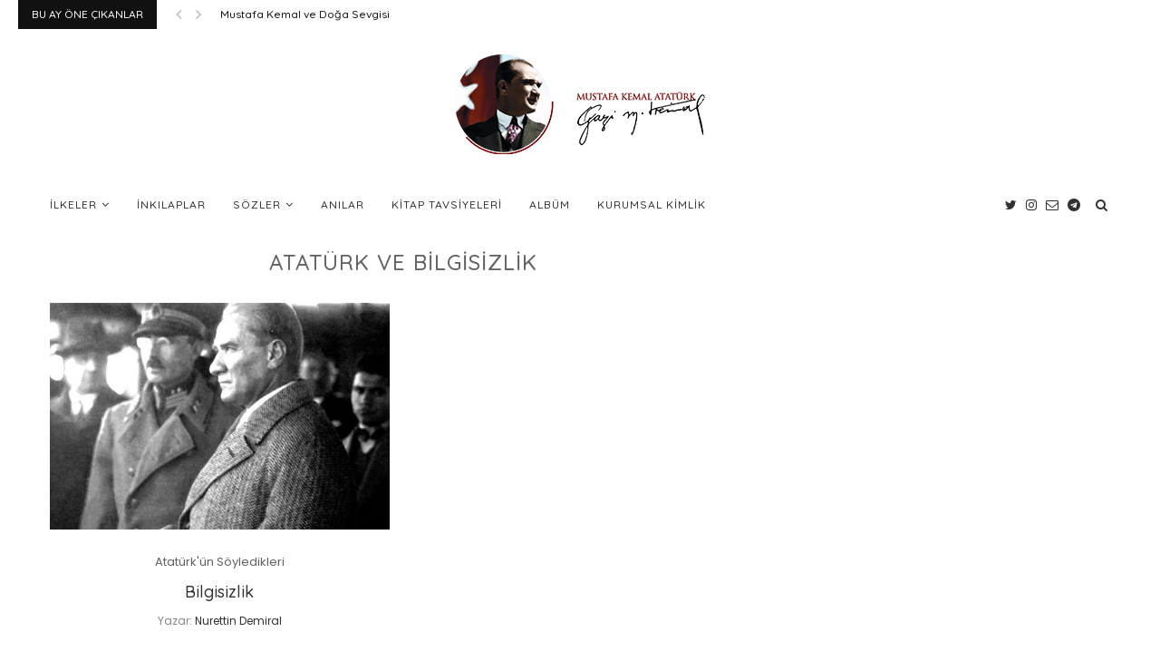

--- FILE ---
content_type: text/html
request_url: https://kemalataturk.net/etiket/ataturk-ve-bilgisizlik/
body_size: 14261
content:
<!DOCTYPE html>
<html lang="tr">
<head>
<script async src="https://www.googletagmanager.com/gtag/js?id=G-PXBVPX4W0J"></script>
<script>
window.dataLayer = window.dataLayer || [];
function gtag(){dataLayer.push(arguments);}
gtag('js', new Date());
gtag('config', 'G-PXBVPX4W0J');
</script>
<meta charset="UTF-8">
<meta http-equiv="X-UA-Compatible" content="IE=edge">
<meta name="viewport" content="width=device-width, initial-scale=1">
<link rel="profile" href="http://gmpg.org/xfn/11" />
<link rel="shortcut icon" href="https://kemalataturk.net/wp-content/uploads/2019/06/12002131614088709776.png.png" type="image/x-icon" />
<link rel="apple-touch-icon" sizes="180x180" href="https://kemalataturk.net/wp-content/uploads/2019/06/12002131614088709776.png.png">
<link rel="alternate" type="application/rss+xml" title="Atatürk Sitesi RSS Feed" href="https://kemalataturk.net/feed/" />
<link rel="alternate" type="application/atom+xml" title="Atatürk Sitesi Atom Feed" href="https://kemalataturk.net/feed/atom/" />
<link rel="pingback" href="https://kemalataturk.net/xmlrpc.php" />
<!--[if lt IE 9]>
<script src="https://kemalataturk.net/wp-content/themes/soledad/js/html5.js"></script>
<![endif]-->
<meta name='robots' content='index, follow, max-image-preview:large, max-snippet:-1, max-video-preview:-1' />
<style>img:is([sizes="auto" i], [sizes^="auto," i]) { contain-intrinsic-size: 3000px 1500px }</style>
<!-- This site is optimized with the Yoast SEO plugin v24.2 - https://yoast.com/wordpress/plugins/seo/ -->
<title>Atatürk ve Bilgisizlik Archives - Atatürk Sitesi</title>
<link rel="canonical" href="https://kemalataturk.net/etiket/ataturk-ve-bilgisizlik/" />
<meta property="og:locale" content="tr_TR" />
<meta property="og:type" content="article" />
<meta property="og:title" content="Atatürk ve Bilgisizlik Archives - Atatürk Sitesi" />
<meta property="og:url" content="https://kemalataturk.net/etiket/ataturk-ve-bilgisizlik/" />
<meta property="og:site_name" content="Atatürk Sitesi" />
<meta name="twitter:card" content="summary_large_image" />
<meta name="twitter:site" content="@kataturknet" />
<script type="application/ld+json" class="yoast-schema-graph">{"@context":"https://schema.org","@graph":[{"@type":"CollectionPage","@id":"https://kemalataturk.net/etiket/ataturk-ve-bilgisizlik/","url":"https://kemalataturk.net/etiket/ataturk-ve-bilgisizlik/","name":"Atatürk ve Bilgisizlik Archives - Atatürk Sitesi","isPartOf":{"@id":"https://kemalataturk.net/#website"},"primaryImageOfPage":{"@id":"https://kemalataturk.net/etiket/ataturk-ve-bilgisizlik/#primaryimage"},"image":{"@id":"https://kemalataturk.net/etiket/ataturk-ve-bilgisizlik/#primaryimage"},"thumbnailUrl":"https://kemalataturk.net/wp-content/uploads/2020/06/ataturk_buyuk-lider-11.jpg","breadcrumb":{"@id":"https://kemalataturk.net/etiket/ataturk-ve-bilgisizlik/#breadcrumb"},"inLanguage":"tr"},{"@type":"ImageObject","inLanguage":"tr","@id":"https://kemalataturk.net/etiket/ataturk-ve-bilgisizlik/#primaryimage","url":"https://kemalataturk.net/wp-content/uploads/2020/06/ataturk_buyuk-lider-11.jpg","contentUrl":"https://kemalataturk.net/wp-content/uploads/2020/06/ataturk_buyuk-lider-11.jpg","width":670,"height":371},{"@type":"BreadcrumbList","@id":"https://kemalataturk.net/etiket/ataturk-ve-bilgisizlik/#breadcrumb","itemListElement":[{"@type":"ListItem","position":1,"name":"Ana Sayfa","item":"https://kemalataturk.net/"},{"@type":"ListItem","position":2,"name":"Atatürk ve Bilgisizlik"}]},{"@type":"WebSite","@id":"https://kemalataturk.net/#website","url":"https://kemalataturk.net/","name":"Atatürk Sitesi","description":"Türk Milletinin Kutbu Atatürk&#039;ün Sitesi","publisher":{"@id":"https://kemalataturk.net/#organization"},"potentialAction":[{"@type":"SearchAction","target":{"@type":"EntryPoint","urlTemplate":"https://kemalataturk.net/?s={search_term_string}"},"query-input":{"@type":"PropertyValueSpecification","valueRequired":true,"valueName":"search_term_string"}}],"inLanguage":"tr"},{"@type":"Organization","@id":"https://kemalataturk.net/#organization","name":"Atatürk Sitesi","alternateName":"Atatürk","url":"https://kemalataturk.net/","logo":{"@type":"ImageObject","inLanguage":"tr","@id":"https://kemalataturk.net/#/schema/logo/image/","url":"https://kemalataturk.net/wp-content/uploads/2019/06/cropped-12002131614088709776.png.png","contentUrl":"https://kemalataturk.net/wp-content/uploads/2019/06/cropped-12002131614088709776.png.png","width":512,"height":512,"caption":"Atatürk Sitesi"},"image":{"@id":"https://kemalataturk.net/#/schema/logo/image/"},"sameAs":["https://x.com/kataturknet","https://www.instagram.com/kataturknet/"]}]}</script>
<!-- / Yoast SEO plugin. -->
<link rel='dns-prefetch' href='//fonts.googleapis.com' />
<link rel="alternate" type="application/rss+xml" title="Atatürk Sitesi &raquo; akışı" href="https://kemalataturk.net/feed/" />
<link rel="alternate" type="application/rss+xml" title="Atatürk Sitesi &raquo; yorum akışı" href="https://kemalataturk.net/comments/feed/" />
<link rel="alternate" type="application/rss+xml" title="Atatürk Sitesi &raquo; Atatürk ve Bilgisizlik etiket akışı" href="https://kemalataturk.net/etiket/ataturk-ve-bilgisizlik/feed/" />
<!-- <link rel='stylesheet' id='wp-block-library-css' href='https://kemalataturk.net/wp-includes/css/dist/block-library/style.min.css?ver=6.7.1' type='text/css' media='all' /> -->
<link rel="stylesheet" type="text/css" href="//kemalataturk.net/wp-content/cache/wpfc-minified/qjji8c0x/e7ia0.css" media="all"/>
<style id='wp-block-library-theme-inline-css' type='text/css'>
.wp-block-audio :where(figcaption){color:#555;font-size:13px;text-align:center}.is-dark-theme .wp-block-audio :where(figcaption){color:#ffffffa6}.wp-block-audio{margin:0 0 1em}.wp-block-code{border:1px solid #ccc;border-radius:4px;font-family:Menlo,Consolas,monaco,monospace;padding:.8em 1em}.wp-block-embed :where(figcaption){color:#555;font-size:13px;text-align:center}.is-dark-theme .wp-block-embed :where(figcaption){color:#ffffffa6}.wp-block-embed{margin:0 0 1em}.blocks-gallery-caption{color:#555;font-size:13px;text-align:center}.is-dark-theme .blocks-gallery-caption{color:#ffffffa6}:root :where(.wp-block-image figcaption){color:#555;font-size:13px;text-align:center}.is-dark-theme :root :where(.wp-block-image figcaption){color:#ffffffa6}.wp-block-image{margin:0 0 1em}.wp-block-pullquote{border-bottom:4px solid;border-top:4px solid;color:currentColor;margin-bottom:1.75em}.wp-block-pullquote cite,.wp-block-pullquote footer,.wp-block-pullquote__citation{color:currentColor;font-size:.8125em;font-style:normal;text-transform:uppercase}.wp-block-quote{border-left:.25em solid;margin:0 0 1.75em;padding-left:1em}.wp-block-quote cite,.wp-block-quote footer{color:currentColor;font-size:.8125em;font-style:normal;position:relative}.wp-block-quote:where(.has-text-align-right){border-left:none;border-right:.25em solid;padding-left:0;padding-right:1em}.wp-block-quote:where(.has-text-align-center){border:none;padding-left:0}.wp-block-quote.is-large,.wp-block-quote.is-style-large,.wp-block-quote:where(.is-style-plain){border:none}.wp-block-search .wp-block-search__label{font-weight:700}.wp-block-search__button{border:1px solid #ccc;padding:.375em .625em}:where(.wp-block-group.has-background){padding:1.25em 2.375em}.wp-block-separator.has-css-opacity{opacity:.4}.wp-block-separator{border:none;border-bottom:2px solid;margin-left:auto;margin-right:auto}.wp-block-separator.has-alpha-channel-opacity{opacity:1}.wp-block-separator:not(.is-style-wide):not(.is-style-dots){width:100px}.wp-block-separator.has-background:not(.is-style-dots){border-bottom:none;height:1px}.wp-block-separator.has-background:not(.is-style-wide):not(.is-style-dots){height:2px}.wp-block-table{margin:0 0 1em}.wp-block-table td,.wp-block-table th{word-break:normal}.wp-block-table :where(figcaption){color:#555;font-size:13px;text-align:center}.is-dark-theme .wp-block-table :where(figcaption){color:#ffffffa6}.wp-block-video :where(figcaption){color:#555;font-size:13px;text-align:center}.is-dark-theme .wp-block-video :where(figcaption){color:#ffffffa6}.wp-block-video{margin:0 0 1em}:root :where(.wp-block-template-part.has-background){margin-bottom:0;margin-top:0;padding:1.25em 2.375em}
</style>
<style id='classic-theme-styles-inline-css' type='text/css'>
/*! This file is auto-generated */
.wp-block-button__link{color:#fff;background-color:#32373c;border-radius:9999px;box-shadow:none;text-decoration:none;padding:calc(.667em + 2px) calc(1.333em + 2px);font-size:1.125em}.wp-block-file__button{background:#32373c;color:#fff;text-decoration:none}
</style>
<style id='global-styles-inline-css' type='text/css'>
:root{--wp--preset--aspect-ratio--square: 1;--wp--preset--aspect-ratio--4-3: 4/3;--wp--preset--aspect-ratio--3-4: 3/4;--wp--preset--aspect-ratio--3-2: 3/2;--wp--preset--aspect-ratio--2-3: 2/3;--wp--preset--aspect-ratio--16-9: 16/9;--wp--preset--aspect-ratio--9-16: 9/16;--wp--preset--color--black: #000000;--wp--preset--color--cyan-bluish-gray: #abb8c3;--wp--preset--color--white: #ffffff;--wp--preset--color--pale-pink: #f78da7;--wp--preset--color--vivid-red: #cf2e2e;--wp--preset--color--luminous-vivid-orange: #ff6900;--wp--preset--color--luminous-vivid-amber: #fcb900;--wp--preset--color--light-green-cyan: #7bdcb5;--wp--preset--color--vivid-green-cyan: #00d084;--wp--preset--color--pale-cyan-blue: #8ed1fc;--wp--preset--color--vivid-cyan-blue: #0693e3;--wp--preset--color--vivid-purple: #9b51e0;--wp--preset--gradient--vivid-cyan-blue-to-vivid-purple: linear-gradient(135deg,rgba(6,147,227,1) 0%,rgb(155,81,224) 100%);--wp--preset--gradient--light-green-cyan-to-vivid-green-cyan: linear-gradient(135deg,rgb(122,220,180) 0%,rgb(0,208,130) 100%);--wp--preset--gradient--luminous-vivid-amber-to-luminous-vivid-orange: linear-gradient(135deg,rgba(252,185,0,1) 0%,rgba(255,105,0,1) 100%);--wp--preset--gradient--luminous-vivid-orange-to-vivid-red: linear-gradient(135deg,rgba(255,105,0,1) 0%,rgb(207,46,46) 100%);--wp--preset--gradient--very-light-gray-to-cyan-bluish-gray: linear-gradient(135deg,rgb(238,238,238) 0%,rgb(169,184,195) 100%);--wp--preset--gradient--cool-to-warm-spectrum: linear-gradient(135deg,rgb(74,234,220) 0%,rgb(151,120,209) 20%,rgb(207,42,186) 40%,rgb(238,44,130) 60%,rgb(251,105,98) 80%,rgb(254,248,76) 100%);--wp--preset--gradient--blush-light-purple: linear-gradient(135deg,rgb(255,206,236) 0%,rgb(152,150,240) 100%);--wp--preset--gradient--blush-bordeaux: linear-gradient(135deg,rgb(254,205,165) 0%,rgb(254,45,45) 50%,rgb(107,0,62) 100%);--wp--preset--gradient--luminous-dusk: linear-gradient(135deg,rgb(255,203,112) 0%,rgb(199,81,192) 50%,rgb(65,88,208) 100%);--wp--preset--gradient--pale-ocean: linear-gradient(135deg,rgb(255,245,203) 0%,rgb(182,227,212) 50%,rgb(51,167,181) 100%);--wp--preset--gradient--electric-grass: linear-gradient(135deg,rgb(202,248,128) 0%,rgb(113,206,126) 100%);--wp--preset--gradient--midnight: linear-gradient(135deg,rgb(2,3,129) 0%,rgb(40,116,252) 100%);--wp--preset--font-size--small: 12px;--wp--preset--font-size--medium: 20px;--wp--preset--font-size--large: 32px;--wp--preset--font-size--x-large: 42px;--wp--preset--font-size--normal: 14px;--wp--preset--font-size--huge: 42px;--wp--preset--spacing--20: 0.44rem;--wp--preset--spacing--30: 0.67rem;--wp--preset--spacing--40: 1rem;--wp--preset--spacing--50: 1.5rem;--wp--preset--spacing--60: 2.25rem;--wp--preset--spacing--70: 3.38rem;--wp--preset--spacing--80: 5.06rem;--wp--preset--shadow--natural: 6px 6px 9px rgba(0, 0, 0, 0.2);--wp--preset--shadow--deep: 12px 12px 50px rgba(0, 0, 0, 0.4);--wp--preset--shadow--sharp: 6px 6px 0px rgba(0, 0, 0, 0.2);--wp--preset--shadow--outlined: 6px 6px 0px -3px rgba(255, 255, 255, 1), 6px 6px rgba(0, 0, 0, 1);--wp--preset--shadow--crisp: 6px 6px 0px rgba(0, 0, 0, 1);}:where(.is-layout-flex){gap: 0.5em;}:where(.is-layout-grid){gap: 0.5em;}body .is-layout-flex{display: flex;}.is-layout-flex{flex-wrap: wrap;align-items: center;}.is-layout-flex > :is(*, div){margin: 0;}body .is-layout-grid{display: grid;}.is-layout-grid > :is(*, div){margin: 0;}:where(.wp-block-columns.is-layout-flex){gap: 2em;}:where(.wp-block-columns.is-layout-grid){gap: 2em;}:where(.wp-block-post-template.is-layout-flex){gap: 1.25em;}:where(.wp-block-post-template.is-layout-grid){gap: 1.25em;}.has-black-color{color: var(--wp--preset--color--black) !important;}.has-cyan-bluish-gray-color{color: var(--wp--preset--color--cyan-bluish-gray) !important;}.has-white-color{color: var(--wp--preset--color--white) !important;}.has-pale-pink-color{color: var(--wp--preset--color--pale-pink) !important;}.has-vivid-red-color{color: var(--wp--preset--color--vivid-red) !important;}.has-luminous-vivid-orange-color{color: var(--wp--preset--color--luminous-vivid-orange) !important;}.has-luminous-vivid-amber-color{color: var(--wp--preset--color--luminous-vivid-amber) !important;}.has-light-green-cyan-color{color: var(--wp--preset--color--light-green-cyan) !important;}.has-vivid-green-cyan-color{color: var(--wp--preset--color--vivid-green-cyan) !important;}.has-pale-cyan-blue-color{color: var(--wp--preset--color--pale-cyan-blue) !important;}.has-vivid-cyan-blue-color{color: var(--wp--preset--color--vivid-cyan-blue) !important;}.has-vivid-purple-color{color: var(--wp--preset--color--vivid-purple) !important;}.has-black-background-color{background-color: var(--wp--preset--color--black) !important;}.has-cyan-bluish-gray-background-color{background-color: var(--wp--preset--color--cyan-bluish-gray) !important;}.has-white-background-color{background-color: var(--wp--preset--color--white) !important;}.has-pale-pink-background-color{background-color: var(--wp--preset--color--pale-pink) !important;}.has-vivid-red-background-color{background-color: var(--wp--preset--color--vivid-red) !important;}.has-luminous-vivid-orange-background-color{background-color: var(--wp--preset--color--luminous-vivid-orange) !important;}.has-luminous-vivid-amber-background-color{background-color: var(--wp--preset--color--luminous-vivid-amber) !important;}.has-light-green-cyan-background-color{background-color: var(--wp--preset--color--light-green-cyan) !important;}.has-vivid-green-cyan-background-color{background-color: var(--wp--preset--color--vivid-green-cyan) !important;}.has-pale-cyan-blue-background-color{background-color: var(--wp--preset--color--pale-cyan-blue) !important;}.has-vivid-cyan-blue-background-color{background-color: var(--wp--preset--color--vivid-cyan-blue) !important;}.has-vivid-purple-background-color{background-color: var(--wp--preset--color--vivid-purple) !important;}.has-black-border-color{border-color: var(--wp--preset--color--black) !important;}.has-cyan-bluish-gray-border-color{border-color: var(--wp--preset--color--cyan-bluish-gray) !important;}.has-white-border-color{border-color: var(--wp--preset--color--white) !important;}.has-pale-pink-border-color{border-color: var(--wp--preset--color--pale-pink) !important;}.has-vivid-red-border-color{border-color: var(--wp--preset--color--vivid-red) !important;}.has-luminous-vivid-orange-border-color{border-color: var(--wp--preset--color--luminous-vivid-orange) !important;}.has-luminous-vivid-amber-border-color{border-color: var(--wp--preset--color--luminous-vivid-amber) !important;}.has-light-green-cyan-border-color{border-color: var(--wp--preset--color--light-green-cyan) !important;}.has-vivid-green-cyan-border-color{border-color: var(--wp--preset--color--vivid-green-cyan) !important;}.has-pale-cyan-blue-border-color{border-color: var(--wp--preset--color--pale-cyan-blue) !important;}.has-vivid-cyan-blue-border-color{border-color: var(--wp--preset--color--vivid-cyan-blue) !important;}.has-vivid-purple-border-color{border-color: var(--wp--preset--color--vivid-purple) !important;}.has-vivid-cyan-blue-to-vivid-purple-gradient-background{background: var(--wp--preset--gradient--vivid-cyan-blue-to-vivid-purple) !important;}.has-light-green-cyan-to-vivid-green-cyan-gradient-background{background: var(--wp--preset--gradient--light-green-cyan-to-vivid-green-cyan) !important;}.has-luminous-vivid-amber-to-luminous-vivid-orange-gradient-background{background: var(--wp--preset--gradient--luminous-vivid-amber-to-luminous-vivid-orange) !important;}.has-luminous-vivid-orange-to-vivid-red-gradient-background{background: var(--wp--preset--gradient--luminous-vivid-orange-to-vivid-red) !important;}.has-very-light-gray-to-cyan-bluish-gray-gradient-background{background: var(--wp--preset--gradient--very-light-gray-to-cyan-bluish-gray) !important;}.has-cool-to-warm-spectrum-gradient-background{background: var(--wp--preset--gradient--cool-to-warm-spectrum) !important;}.has-blush-light-purple-gradient-background{background: var(--wp--preset--gradient--blush-light-purple) !important;}.has-blush-bordeaux-gradient-background{background: var(--wp--preset--gradient--blush-bordeaux) !important;}.has-luminous-dusk-gradient-background{background: var(--wp--preset--gradient--luminous-dusk) !important;}.has-pale-ocean-gradient-background{background: var(--wp--preset--gradient--pale-ocean) !important;}.has-electric-grass-gradient-background{background: var(--wp--preset--gradient--electric-grass) !important;}.has-midnight-gradient-background{background: var(--wp--preset--gradient--midnight) !important;}.has-small-font-size{font-size: var(--wp--preset--font-size--small) !important;}.has-medium-font-size{font-size: var(--wp--preset--font-size--medium) !important;}.has-large-font-size{font-size: var(--wp--preset--font-size--large) !important;}.has-x-large-font-size{font-size: var(--wp--preset--font-size--x-large) !important;}
:where(.wp-block-post-template.is-layout-flex){gap: 1.25em;}:where(.wp-block-post-template.is-layout-grid){gap: 1.25em;}
:where(.wp-block-columns.is-layout-flex){gap: 2em;}:where(.wp-block-columns.is-layout-grid){gap: 2em;}
:root :where(.wp-block-pullquote){font-size: 1.5em;line-height: 1.6;}
</style>
<!-- <link rel='stylesheet' id='rs-plugin-settings-css' href='https://kemalataturk.net/wp-content/plugins/revslider/public/assets/css/settings.css?ver=5.4.8.1' type='text/css' media='all' /> -->
<link rel="stylesheet" type="text/css" href="//kemalataturk.net/wp-content/cache/wpfc-minified/6knkwepp/e7ia0.css" media="all"/>
<style id='rs-plugin-settings-inline-css' type='text/css'>
#rs-demo-id {}
</style>
<link rel='stylesheet' id='penci-fonts-css' href='//fonts.googleapis.com/css?family=Raleway%3A300%2C300italic%2C400%2C400italic%2C500%2C500italic%2C700%2C700italic%2C800%2C800italic%7CPlayfair+Display+SC%3A300%2C300italic%2C400%2C400italic%2C500%2C500italic%2C700%2C700italic%2C800%2C800italic%7CMontserrat%3A300%2C300italic%2C400%2C400italic%2C500%2C500italic%2C700%2C700italic%2C800%2C800italic%7CQuicksand%3A300%2C300italic%2C400%2C400italic%2C500%2C500italic%2C700%2C700italic%2C800%2C800italic%7CPoppins%3A300%2C300italic%2C400%2C400italic%2C500%2C500italic%2C700%2C700italic%2C800%2C800italic%26subset%3Dcyrillic%2Ccyrillic-ext%2Cgreek%2Cgreek-ext%2Clatin-ext&#038;ver=1.0' type='text/css' media='all' />
<!-- <link rel='stylesheet' id='penci_style-css' href='https://kemalataturk.net/wp-content/themes/soledad/style.css?ver=6.3.1' type='text/css' media='all' /> -->
<link rel="stylesheet" type="text/css" href="//kemalataturk.net/wp-content/cache/wpfc-minified/6wx0ekun/e7ia0.css" media="all"/>
<script src='//kemalataturk.net/wp-content/cache/wpfc-minified/kdgzrmfk/e7ia1.js' type="text/javascript"></script>
<!-- <script type="text/javascript" src="https://kemalataturk.net/wp-includes/js/jquery/jquery.min.js?ver=3.7.1" id="jquery-core-js"></script> -->
<!-- <script type="text/javascript" src="https://kemalataturk.net/wp-includes/js/jquery/jquery-migrate.min.js?ver=3.4.1" id="jquery-migrate-js"></script> -->
<!-- <script type="text/javascript" src="https://kemalataturk.net/wp-content/plugins/revslider/public/assets/js/jquery.themepunch.tools.min.js?ver=5.4.8.1" id="tp-tools-js"></script> -->
<!-- <script type="text/javascript" src="https://kemalataturk.net/wp-content/plugins/revslider/public/assets/js/jquery.themepunch.revolution.min.js?ver=5.4.8.1" id="revmin-js"></script> -->
<link rel="https://api.w.org/" href="https://kemalataturk.net/wp-json/" /><link rel="alternate" title="JSON" type="application/json" href="https://kemalataturk.net/wp-json/wp/v2/tags/3847" /><link rel="EditURI" type="application/rsd+xml" title="RSD" href="https://kemalataturk.net/xmlrpc.php?rsd" />
<meta name="generator" content="WordPress 6.7.1" />
<style type="text/css">
h1, h2, h3, h4, h5, h6, h2.penci-heading-video, #navigation .menu li a, .penci-photo-2-effect figcaption h2, .headline-title, a.penci-topbar-post-title, #sidebar-nav .menu li a, .penci-slider .pencislider-container .pencislider-content .pencislider-title, .penci-slider
.pencislider-container .pencislider-content .pencislider-button,
.author-quote span, .penci-more-link a.more-link, .penci-post-share-box .dt-share, .post-share a .dt-share, .author-content h5, .post-pagination h5, .post-box-title, .penci-countdown .countdown-amount, .penci-countdown .countdown-period, .penci-pagination a, .penci-pagination .disable-url, ul.footer-socials li a span,
.widget input[type="submit"], .widget button[type="submit"], .penci-sidebar-content .widget-title, #respond h3.comment-reply-title span, .widget-social.show-text a span, .footer-widget-wrapper .widget .widget-title,
.container.penci-breadcrumb span, .container.penci-breadcrumb span a, .penci-container-inside.penci-breadcrumb span, .penci-container-inside.penci-breadcrumb span a, .container.penci-breadcrumb span, .container.penci-breadcrumb span a, .error-404 .go-back-home a, .post-entry .penci-portfolio-filter ul li a, .penci-portfolio-filter ul li a, .portfolio-overlay-content .portfolio-short .portfolio-title a, .home-featured-cat-content .magcat-detail h3 a, .post-entry blockquote cite,
.post-entry blockquote .author, .tags-share-box.hide-tags.page-share .share-title, .widget ul.side-newsfeed li .side-item .side-item-text h4 a, .thecomment .comment-text span.author, .thecomment .comment-text span.author a, .post-comments span.reply a, #respond h3, #respond label, .wpcf7 label, #respond #submit, .wpcf7 input[type="submit"], .widget_wysija input[type="submit"], .archive-box span,
.archive-box h1, .gallery .gallery-caption, .contact-form input[type=submit], ul.penci-topbar-menu > li a, div.penci-topbar-menu > ul > li a, .featured-style-29 .penci-featured-slider-button a, .pencislider-container .pencislider-content .pencislider-title, .pencislider-container
.pencislider-content .pencislider-button, ul.homepage-featured-boxes .penci-fea-in.boxes-style-3 h4 span span, .pencislider-container .pencislider-content .pencislider-button, .woocommerce div.product .woocommerce-tabs .panel #respond .comment-reply-title, .penci-recipe-index-wrap .penci-index-more-link a, .penci-menu-hbg .menu li a, #sidebar-nav .menu li a, .penci-readmore-btn.penci-btn-make-button a, 
.bos_searchbox_widget_class #flexi_searchbox h1, .bos_searchbox_widget_class #flexi_searchbox h2, .bos_searchbox_widget_class #flexi_searchbox h3, .bos_searchbox_widget_class #flexi_searchbox h4,
.bos_searchbox_widget_class #flexi_searchbox #b_searchboxInc .b_submitButton_wrapper .b_submitButton:hover, .bos_searchbox_widget_class #flexi_searchbox #b_searchboxInc .b_submitButton_wrapper .b_submitButton,
.penci-featured-cat-seemore.penci-btn-make-button a, .penci-menu-hbg-inner .penci-hbg_sitetitle { font-family: 'Quicksand', sans-serif; font-weight: normal; }
.featured-style-29 .penci-featured-slider-button a, #bbpress-forums #bbp-search-form .button{ font-weight: bold; }
body, textarea, #respond textarea, .widget input[type="text"], .widget input[type="email"], .widget input[type="date"], .widget input[type="number"], .wpcf7 textarea, .mc4wp-form input, #respond input, .wpcf7 input, #searchform input.search-input, ul.homepage-featured-boxes .penci-fea-in
h4, .widget.widget_categories ul li span.category-item-count, .about-widget .about-me-heading, .widget ul.side-newsfeed li .side-item .side-item-text .side-item-meta { font-family: 'Poppins', sans-serif; }
p { line-height: 1.8; }
.header-slogan .header-slogan-text{ font-family: 'Quicksand', sans-serif;  }
.penci-hide-tagupdated{ display: none !important; }
.header-slogan .header-slogan-text { font-style:normal; }
h1, h2, h3, h4, h5, h6, #sidebar-nav .menu li a, #navigation .menu li a, a.penci-topbar-post-title, .penci-slider .pencislider-container .pencislider-content .pencislider-title, .penci-slider .pencislider-container .pencislider-content .pencislider-button,
.headline-title, .author-quote span, .penci-more-link a.more-link, .author-content h5, .post-pagination h5, .post-box-title, .penci-countdown .countdown-amount, .penci-countdown .countdown-period, .penci-pagination a, .penci-pagination .disable-url, ul.footer-socials li a span,
.penci-sidebar-content .widget-title, #respond h3.comment-reply-title span, .widget-social.show-text a span, .footer-widget-wrapper .widget .widget-title, .error-404 .go-back-home a, .home-featured-cat-content .magcat-detail h3 a, .post-entry blockquote cite, .pencislider-container .pencislider-content .pencislider-title, .pencislider-container
.pencislider-content .pencislider-button, .post-entry blockquote .author, .tags-share-box.hide-tags.page-share .share-title, .widget ul.side-newsfeed li .side-item .side-item-text h4 a, .thecomment .comment-text span.author, .thecomment .comment-text span.author a, #respond h3, #respond label, .wpcf7 label, #respond #submit, .wpcf7 input[type="submit"], .widget_wysija input[type="submit"], .archive-box span,
.archive-box h1, .gallery .gallery-caption, .widget input[type="submit"], .widget button[type="submit"], .contact-form input[type=submit], ul.penci-topbar-menu > li a, div.penci-topbar-menu > ul > li a, .penci-recipe-index-wrap .penci-index-more-link a, #bbpress-forums #bbp-search-form .button, .penci-menu-hbg .menu li a, #sidebar-nav .menu li a, .penci-readmore-btn.penci-btn-make-button a, .penci-featured-cat-seemore.penci-btn-make-button a, .penci-menu-hbg-inner .penci-hbg_sitetitle { font-weight: 500; }
.container-single .post-image{ border-radius: 12px; -webkit-border-radius: 12px; }
.penci-mega-thumbnail .penci-image-holder{ border-radius: ; -webkit-border-radius: ; }
body.penci-body-boxed { background-image: url(http://kemalataturk.net/wp-content/uploads/2019/06/minimal-pattern.png); }
body.penci-body-boxed { background-repeat:repeat; }
body.penci-body-boxed { background-attachment:scroll; }
body.penci-body-boxed { background-size:cover; }
#header .inner-header .container { padding:20px 0; }
.penci-page-header h1 { text-transform: none; }
.penci-single-style-7:not( .penci-single-pheader-noimg ).penci_sidebar #main article.post, .penci-single-style-3:not( .penci-single-pheader-noimg ).penci_sidebar #main article.post { background-color: #ffffff; }
@media only screen and (max-width: 767px){ .standard-post-special_wrapper { background: #ffffff; } }
.wrapper-boxed, .wrapper-boxed.enable-boxed, .home-pupular-posts-title span, .penci-homepage-title, .penci-post-box-meta.penci-post-box-grid .penci-post-share-box, .penci-pagination.penci-ajax-more a.penci-ajax-more-button, .penci-sidebar-content .widget-title, #searchform input.search-input, .woocommerce .woocommerce-product-search input[type="search"], .overlay-post-box-meta, .widget ul.side-newsfeed li.featured-news2 .side-item .side-item-text, .widget select, .widget select option, .woocommerce .woocommerce-error, .woocommerce .woocommerce-info, .woocommerce .woocommerce-message, .post-entry th, #penci-demobar, #penci-demobar .style-toggle, .grid-overlay-meta .grid-header-box, .header-standard.standard-overlay-meta{ background-color: #ffffff; }
.penci-grid .list-post.list-boxed-post .item > .thumbnail:before{ border-right-color: #ffffff; }
.penci-grid .list-post.list-boxed-post:nth-of-type(2n+2) .item > .thumbnail:before{ border-left-color: #ffffff; }
.penci-menuhbg-toggle:hover .lines-button:after, .penci-menuhbg-toggle:hover .penci-lines:before, .penci-menuhbg-toggle:hover .penci-lines:after{ background: #616161; }
a, .post-entry .penci-portfolio-filter ul li a:hover, .penci-portfolio-filter ul li a:hover, .penci-portfolio-filter ul li.active a, .post-entry .penci-portfolio-filter ul li.active a, .penci-countdown .countdown-amount, .archive-box h1, .post-entry a, .container.penci-breadcrumb span a:hover, .post-entry blockquote:before, .post-entry blockquote cite, .post-entry blockquote .author, .wpb_text_column blockquote:before, .wpb_text_column blockquote cite, .wpb_text_column blockquote .author, .penci-pagination a:hover, ul.penci-topbar-menu > li a:hover, div.penci-topbar-menu > ul > li a:hover, .penci-recipe-heading a.penci-recipe-print, .main-nav-social a:hover, .widget-social .remove-circle a:hover i, .penci-recipe-index .cat > a.penci-cat-name, #bbpress-forums li.bbp-body ul.forum li.bbp-forum-info a:hover, #bbpress-forums li.bbp-body ul.topic li.bbp-topic-title a:hover, #bbpress-forums li.bbp-body ul.forum li.bbp-forum-info .bbp-forum-content a, #bbpress-forums li.bbp-body ul.topic p.bbp-topic-meta a, #bbpress-forums .bbp-breadcrumb a:hover, #bbpress-forums .bbp-forum-freshness a:hover, #bbpress-forums .bbp-topic-freshness a:hover, #buddypress ul.item-list li div.item-title a, #buddypress ul.item-list li h4 a, #buddypress .activity-header a:first-child, #buddypress .comment-meta a:first-child, #buddypress .acomment-meta a:first-child, div.bbp-template-notice a:hover, .penci-menu-hbg .menu li a .indicator:hover, .penci-menu-hbg .menu li a:hover, #sidebar-nav .menu li a:hover, .penci-rlt-popup .rltpopup-meta .rltpopup-title:hover{ color: #616161; }
.penci-home-popular-post ul.slick-dots li button:hover, .penci-home-popular-post ul.slick-dots li.slick-active button, .post-entry blockquote .author span:after, .error-image:after, .error-404 .go-back-home a:after, .penci-header-signup-form, .woocommerce span.onsale, .woocommerce #respond input#submit:hover, .woocommerce a.button:hover, .woocommerce button.button:hover, .woocommerce input.button:hover, .woocommerce nav.woocommerce-pagination ul li span.current, .woocommerce div.product .entry-summary div[itemprop="description"]:before, .woocommerce div.product .entry-summary div[itemprop="description"] blockquote .author span:after, .woocommerce div.product .woocommerce-tabs #tab-description blockquote .author span:after, .woocommerce #respond input#submit.alt:hover, .woocommerce a.button.alt:hover, .woocommerce button.button.alt:hover, .woocommerce input.button.alt:hover, #top-search.shoping-cart-icon > a > span, #penci-demobar .buy-button, #penci-demobar .buy-button:hover, .penci-recipe-heading a.penci-recipe-print:hover, .penci-review-process span, .penci-review-score-total, #navigation.menu-style-2 ul.menu ul:before, #navigation.menu-style-2 .menu ul ul:before, .penci-go-to-top-floating, .post-entry.blockquote-style-2 blockquote:before, #bbpress-forums #bbp-search-form .button, #bbpress-forums #bbp-search-form .button:hover, .wrapper-boxed .bbp-pagination-links span.current, #bbpress-forums #bbp_reply_submit:hover, #bbpress-forums #bbp_topic_submit:hover, #buddypress .dir-search input[type=submit], #buddypress .groups-members-search input[type=submit], #buddypress button:hover, #buddypress a.button:hover, #buddypress a.button:focus, #buddypress input[type=button]:hover, #buddypress input[type=reset]:hover, #buddypress ul.button-nav li a:hover, #buddypress ul.button-nav li.current a, #buddypress div.generic-button a:hover, #buddypress .comment-reply-link:hover, #buddypress input[type=submit]:hover, #buddypress div.pagination .pagination-links .current, #buddypress div.item-list-tabs ul li.selected a, #buddypress div.item-list-tabs ul li.current a, #buddypress div.item-list-tabs ul li a:hover, #buddypress table.notifications thead tr, #buddypress table.notifications-settings thead tr, #buddypress table.profile-settings thead tr, #buddypress table.profile-fields thead tr, #buddypress table.wp-profile-fields thead tr, #buddypress table.messages-notices thead tr, #buddypress table.forum thead tr, #buddypress input[type=submit] { background-color: #616161; }
.penci-pagination ul.page-numbers li span.current, #comments_pagination span { color: #fff; background: #616161; border-color: #616161; }
.footer-instagram h4.footer-instagram-title > span:before, .woocommerce nav.woocommerce-pagination ul li span.current, .penci-pagination.penci-ajax-more a.penci-ajax-more-button:hover, .penci-recipe-heading a.penci-recipe-print:hover, .home-featured-cat-content.style-14 .magcat-padding:before, .wrapper-boxed .bbp-pagination-links span.current, #buddypress .dir-search input[type=submit], #buddypress .groups-members-search input[type=submit], #buddypress button:hover, #buddypress a.button:hover, #buddypress a.button:focus, #buddypress input[type=button]:hover, #buddypress input[type=reset]:hover, #buddypress ul.button-nav li a:hover, #buddypress ul.button-nav li.current a, #buddypress div.generic-button a:hover, #buddypress .comment-reply-link:hover, #buddypress input[type=submit]:hover, #buddypress div.pagination .pagination-links .current, #buddypress input[type=submit], #searchform.penci-hbg-search-form input.search-input:hover, #searchform.penci-hbg-search-form input.search-input:focus { border-color: #616161; }
.woocommerce .woocommerce-error, .woocommerce .woocommerce-info, .woocommerce .woocommerce-message { border-top-color: #616161; }
.penci-slider ol.penci-control-nav li a.penci-active, .penci-slider ol.penci-control-nav li a:hover, .penci-related-carousel .owl-dot.active span, .penci-owl-carousel-slider .owl-dot.active span{ border-color: #616161; background-color: #616161; }
.woocommerce .woocommerce-message:before, .woocommerce form.checkout table.shop_table .order-total .amount, .woocommerce ul.products li.product .price ins, .woocommerce ul.products li.product .price, .woocommerce div.product p.price ins, .woocommerce div.product span.price ins, .woocommerce div.product p.price, .woocommerce div.product .entry-summary div[itemprop="description"] blockquote:before, .woocommerce div.product .woocommerce-tabs #tab-description blockquote:before, .woocommerce div.product .entry-summary div[itemprop="description"] blockquote cite, .woocommerce div.product .entry-summary div[itemprop="description"] blockquote .author, .woocommerce div.product .woocommerce-tabs #tab-description blockquote cite, .woocommerce div.product .woocommerce-tabs #tab-description blockquote .author, .woocommerce div.product .product_meta > span a:hover, .woocommerce div.product .woocommerce-tabs ul.tabs li.active, .woocommerce ul.cart_list li .amount, .woocommerce ul.product_list_widget li .amount, .woocommerce table.shop_table td.product-name a:hover, .woocommerce table.shop_table td.product-price span, .woocommerce table.shop_table td.product-subtotal span, .woocommerce-cart .cart-collaterals .cart_totals table td .amount, .woocommerce .woocommerce-info:before, .woocommerce div.product span.price, .penci-container-inside.penci-breadcrumb span a:hover { color: #616161; }
.standard-content .penci-more-link.penci-more-link-button a.more-link, .penci-readmore-btn.penci-btn-make-button a, .penci-featured-cat-seemore.penci-btn-make-button a{ background-color: #616161; color: #fff; }
.penci-vernav-toggle:before{ border-top-color: #616161; color: #fff; }
ul.homepage-featured-boxes .penci-fea-in h4 span span, ul.homepage-featured-boxes .penci-fea-in.boxes-style-3 h4 span span { font-size: 1px; }
.penci-top-bar, ul.penci-topbar-menu ul.sub-menu, div.penci-topbar-menu > ul ul.sub-menu { background-color: #ffffff; }
.headline-title { background-color: #111111; }
.penci-headline-posts .slick-prev, .penci-headline-posts .slick-next, .penci-owl-carousel-slider.penci-headline-posts .owl-nav .owl-prev, .penci-owl-carousel-slider.penci-headline-posts .owl-nav .owl-next { color: #b7b7b7; }
a.penci-topbar-post-title { color: #111111; }
a.penci-topbar-post-title:hover { color: #616161; }
a.penci-topbar-post-title { text-transform: none; letter-spacing: 0; }
ul.penci-topbar-menu > li a, div.penci-topbar-menu > ul > li a { text-transform: none; font-size: 12px; }
ul.penci-topbar-menu > li a:hover, div.penci-topbar-menu > ul > li a:hover { color: #616161; }
.penci-topbar-social a { color: #0a0000; }
.penci-topbar-social a:hover { color: #616161; }
#header .inner-header { background-color: #ffffff; background-image: none; }
#navigation ul.menu > li > a:before, #navigation .menu > ul > li > a:before{ content: none; }
.header-slogan .header-slogan-text:before, .header-slogan .header-slogan-text:after{ content: none; }
#navigation, #navigation.header-layout-bottom { border-color: #ffffff; }
#navigation .menu li a:hover, #navigation .menu li.current-menu-item > a, #navigation .menu > li.current_page_item > a, #navigation .menu li:hover > a, #navigation .menu > li.current-menu-ancestor > a, #navigation .menu > li.current-menu-item > a { color:  #616161; }
#navigation ul.menu > li > a:before, #navigation .menu > ul > li > a:before { background: #616161; }
#navigation .penci-megamenu .penci-mega-child-categories a.cat-active, #navigation .menu .penci-megamenu .penci-mega-child-categories a:hover, #navigation .menu .penci-megamenu .penci-mega-latest-posts .penci-mega-post a:hover { color: #616161; }
#navigation .penci-megamenu .penci-mega-thumbnail .mega-cat-name { background: #616161; }
#navigation .penci-megamenu .post-mega-title a { font-size:14px; }
#navigation .penci-megamenu .post-mega-title a { text-transform: none; letter-spacing: 0; }
#navigation .menu .sub-menu li a:hover, #navigation .menu .sub-menu li.current-menu-item > a, #navigation .sub-menu li:hover > a { color:  #616161; }
#navigation ul.menu ul a:before, #navigation .menu ul ul a:before { background-color: #616161;   -webkit-box-shadow: 5px -2px 0 #616161;  -moz-box-shadow: 5px -2px 0 #616161;  -ms-box-shadow: 5px -2px 0 #616161;  box-shadow: 5px -2px 0 #616161; }
#navigation.menu-style-2 ul.menu ul:before, #navigation.menu-style-2 .menu ul ul:before { background-color: #616161; }
.penci-featured-content .feat-text h3 a, .featured-style-35 .feat-text-right h3 a, .featured-style-4 .penci-featured-content .feat-text h3 a, .penci-mag-featured-content h3 a, .pencislider-container .pencislider-content .pencislider-title { text-transform: none; letter-spacing: 0; }
.penci-home-popular-post .item-related h3 a { text-transform: none; letter-spacing: 0; }
.home-featured-cat-content, .penci-featured-cat-seemore, .penci-featured-cat-custom-ads, .home-featured-cat-content.style-8 { margin-bottom: 40px; }
.home-featured-cat-content.style-8 .penci-grid li.list-post:last-child{ margin-bottom: 0; }
.home-featured-cat-content.style-3, .home-featured-cat-content.style-11{ margin-bottom: 30px; }
.home-featured-cat-content.style-7{ margin-bottom: 14px; }
.home-featured-cat-content.style-13{ margin-bottom: 20px; }
.penci-featured-cat-seemore, .penci-featured-cat-custom-ads{ margin-top: -20px; }
.penci-featured-cat-seemore.penci-seemore-style-7, .mag-cat-style-7 .penci-featured-cat-custom-ads{ margin-top: -18px; }
.penci-featured-cat-seemore.penci-seemore-style-8, .mag-cat-style-8 .penci-featured-cat-custom-ads{ margin-top: 0px; }
.penci-featured-cat-seemore.penci-seemore-style-13, .mag-cat-style-13 .penci-featured-cat-custom-ads{ margin-top: -20px; }
.penci-homepage-title.penci-magazine-title h3 a, .penci-border-arrow.penci-homepage-title .inner-arrow { text-transform: none; }
.penci-homepage-title.penci-magazine-title h3 a, .penci-border-arrow.penci-homepage-title .inner-arrow { font-size: 17px; }
.penci-homepage-title.style-8 .inner-arrow { background-repeat: no-repeat; background-size: auto; }
.penci-header-signup-form { padding-top: px; }
.penci-header-signup-form { padding-bottom: px; }
.penci-header-signup-form .mc4wp-form, .penci-header-signup-form h4.header-signup-form, .penci-header-signup-form .mc4wp-form-fields > p, .penci-header-signup-form form > p { color: #ffffff; }
.header-social a:hover i, .main-nav-social a:hover, .penci-menuhbg-toggle:hover .lines-button:after, .penci-menuhbg-toggle:hover .penci-lines:before, .penci-menuhbg-toggle:hover .penci-lines:after {   color: #616161; }
#sidebar-nav .menu li a:hover, .header-social.sidebar-nav-social a:hover i, #sidebar-nav .menu li a .indicator:hover, #sidebar-nav .menu .sub-menu li a .indicator:hover{ color: #b50000; }
#sidebar-nav-logo:before{ background-color: #b50000; }
.penci-slide-overlay .overlay-link {
background: -moz-linear-gradient(top, transparent 60%, #ffffff 100%);
background: -webkit-linear-gradient(top, transparent 60%, #ffffff 100%);
background: -o-linear-gradient(top, transparent 60%, #ffffff 100%);
background: -ms-linear-gradient(top, transparent 60%, #ffffff 100%);
background: linear-gradient(to bottom, transparent 60%, #ffffff 100%);
}
.penci-slider4-overlay{
background: -moz-linear-gradient(left, transparent 26%, #ffffff 65%);
background: -webkit-gradient(linear, left top, right top, color-stop(26%, #ffffff), color-stop(65%,transparent));
background: -webkit-linear-gradient(left, transparent 26%, #ffffff 65%);
background: -o-linear-gradient(left, transparent 26%, #ffffff 65%);
background: -ms-linear-gradient(left, transparent 26%, #ffffff 65%);
background: linear-gradient(to right, transparent 26%, #ffffff 65%);
filter: progid:DXImageTransform.Microsoft.gradient( startColorstr='#ffffff', endColorstr='#ffffff',GradientType=1 );
}
@media only screen and (max-width: 960px){
.featured-style-4 .penci-featured-content .featured-slider-overlay, .featured-style-5 .penci-featured-content .featured-slider-overlay { background-color: #ffffff; }
}
.penci-slider38-overlay{ background-color: #ffffff; }
.penci-slide-overlay .overlay-link, .penci-slider38-overlay { opacity: ; }
.penci-item-mag:hover .penci-slide-overlay .overlay-link, .featured-style-38 .item:hover .penci-slider38-overlay { opacity: ; }
.penci-featured-content .featured-slider-overlay { opacity: ; }
.penci-featured-content .featured-slider-overlay, .penci-featured-content-right:before, .penci-featured-content-right .feat-text-right:before { background: #ffffff; }
.penci-mag-featured-content h3 a, .penci-featured-content .feat-text h3 a, .featured-style-35 .feat-text-right h3 a { color: #111111; }
.penci-mag-featured-content h3 a:hover, .penci-featured-content .feat-text h3 a:hover, .featured-style-35 .feat-text-right h3 a:hover { color: #888888; }
.featured-style-29 .featured-slider-overlay { opacity: ; }
.pencislider-container .pencislider-content .pencislider-title, .featured-style-37 .penci-item-1 .featured-cat{-webkit-animation-delay: 1s;-moz-animation-delay: 1s;-o-animation-delay: 1s;animation-delay: 1s;}
.pencislider-container .pencislider-caption, .featured-style-37 .penci-item-1 .feat-text h3 {-webkit-animation-delay: 1.2s;-moz-animation-delay: 1.2s;-o-animation-delay: 1.2s;animation-delay: 1.2s;}
.pencislider-container .pencislider-content .penci-button, .featured-style-37 .penci-item-1 .feat-meta {-webkit-animation-delay: 1.4s;-moz-animation-delay: 1.4s;-o-animation-delay: 1.4s;animation-delay: 1.4s;}
.penci-featured-content .feat-text{ -webkit-animation-delay: 0.8s;-moz-animation-delay: 0.8s;-o-animation-delay: 0.8s;animation-delay: 0.8s; }
.penci-featured-content .feat-text .featured-cat{ -webkit-animation-delay: 1s;-moz-animation-delay: 1s;-o-animation-delay: 1s;animation-delay: 1s; }
.penci-featured-content .feat-text h3{ -webkit-animation-delay: 1.2s;-moz-animation-delay: 1.2s;-o-animation-delay: 1.2s;animation-delay: 1.2s; }
.penci-featured-content .feat-text .feat-meta, .featured-style-29 .penci-featured-slider-button{ -webkit-animation-delay: 1.4s;-moz-animation-delay: 1.4s;-o-animation-delay: 1.6s;animation-delay: 1.4s; }
.penci-featured-content-right:before{ animation-delay: 0.9s; -webkit-animation-delay: 0.9s; }
.featured-style-35 .featured-cat{ animation-delay: 1.3s; -webkit-animation-delay: 1.3s; }
.featured-style-35 .feat-text-right h3{ animation-delay: 1.5s; -webkit-animation-delay: 1.5s; }
.featured-style-35 .feat-text-right .featured-content-excerpt{ animation-delay: 1.7s; -webkit-animation-delay: 1.7s; } 
.featured-style-35 .feat-text-right .penci-featured-slider-button{ animation-delay: 1.9s; -webkit-animation-delay: 1.9s; }
.penci-more-link a.more-link:hover:before { right: 100%; margin-right: 10px; width: 60px; }
.penci-more-link a.more-link:hover:after{ left: 100%; margin-left: 10px; width: 60px; }
.standard-post-entry a.more-link:hover, .standard-post-entry a.more-link:hover:before, .standard-post-entry a.more-link:hover:after { opacity: 0.8; }
.header-standard h2, .header-standard .post-title, .header-standard h2 a { text-transform: none; letter-spacing: 0; }
.penci-standard-cat .cat > a.penci-cat-name { color: #616161; }
.penci-standard-cat .cat:before, .penci-standard-cat .cat:after { background-color: #616161; }
.standard-content .penci-post-box-meta .penci-post-share-box a:hover, .standard-content .penci-post-box-meta .penci-post-share-box a.liked { color: #616161; }
.header-standard .post-entry a:hover, .header-standard .author-post span a:hover, .standard-content a, .standard-content .post-entry a, .standard-post-entry a.more-link:hover, .penci-post-box-meta .penci-box-meta a:hover, .standard-content .post-entry blockquote:before, .post-entry blockquote cite, .post-entry blockquote .author, .standard-content-special .author-quote span, .standard-content-special .format-post-box .post-format-icon i, .standard-content-special .format-post-box .dt-special a:hover, .standard-content .penci-more-link a.more-link { color: #2d22a5; }
.standard-content .penci-more-link.penci-more-link-button a.more-link{ background-color: #2d22a5; color: #fff; }
.standard-content-special .author-quote span:before, .standard-content-special .author-quote span:after, .standard-content .post-entry ul li:before, .post-entry blockquote .author span:after, .header-standard:after { background-color: #2d22a5; }
.penci-more-link a.more-link:before, .penci-more-link a.more-link:after { border-color: #2d22a5; }
.penci-grid li .item h2 a, .penci-masonry .item-masonry h2 a, .grid-mixed .mixed-detail h2 a, .overlay-header-box .overlay-title a { text-transform: none; }
.penci-grid li .item h2 a, .penci-masonry .item-masonry h2 a { letter-spacing: 0; }
.penci-grid .cat a.penci-cat-name, .penci-masonry .cat a.penci-cat-name { color: #616161; }
.penci-grid .cat a.penci-cat-name:after, .penci-masonry .cat a.penci-cat-name:after { border-color: #616161; }
.penci-post-share-box a.liked, .penci-post-share-box a:hover { color: #616161; }
.overlay-post-box-meta .overlay-share a:hover, .overlay-author a:hover, .penci-grid .standard-content-special .format-post-box .dt-special a:hover, .grid-post-box-meta span a:hover, .grid-post-box-meta span a.comment-link:hover, .penci-grid .standard-content-special .author-quote span, .penci-grid .standard-content-special .format-post-box .post-format-icon i, .grid-mixed .penci-post-box-meta .penci-box-meta a:hover { color: #616161; }
.penci-grid .standard-content-special .author-quote span:before, .penci-grid .standard-content-special .author-quote span:after, .grid-header-box:after, .list-post .header-list-style:after { background-color: #616161; }
.penci-grid .post-box-meta span:after, .penci-masonry .post-box-meta span:after { border-color: #616161; }
.penci-readmore-btn.penci-btn-make-button a{ background-color: #616161; color: #fff; }
.penci-grid li.typography-style .overlay-typography { opacity: ; }
.penci-grid li.typography-style:hover .overlay-typography { opacity: ; }
.penci-grid li.typography-style .item .main-typography h2 a:hover { color: #616161; }
.penci-grid li.typography-style .grid-post-box-meta span a:hover { color: #616161; }
.overlay-header-box .cat > a.penci-cat-name:hover { color: #616161; }
.penci-sidebar-content .widget { margin-bottom: 40px; }
.penci-sidebar-content .penci-border-arrow .inner-arrow { text-transform: none; }
.penci-sidebar-content .penci-border-arrow .inner-arrow { font-size: 20px; }
.penci-sidebar-content .penci-border-arrow:after { background-color: #0a0a0a; }
.penci-sidebar-content.style-7 .penci-border-arrow .inner-arrow:before, .penci-sidebar-content.style-9 .penci-border-arrow .inner-arrow:before { background-color: #616161; }
.penci-sidebar-content .penci-border-arrow:before, .penci-sidebar-content.style-2 .penci-border-arrow:after { content: none; display: none; }
.widget ul.side-newsfeed li .side-item .side-item-text h4 a:hover, .widget a:hover, .penci-sidebar-content .widget-social a:hover span, .widget-social a:hover span, .penci-tweets-widget-content .icon-tweets, .penci-tweets-widget-content .tweet-intents a, .penci-tweets-widget-content
.tweet-intents span:after, .widget-social.remove-circle a:hover i , #wp-calendar tbody td a:hover{ color: #616161; }
.widget .tagcloud a:hover, .widget-social a:hover i, .widget input[type="submit"]:hover, .widget button[type="submit"]:hover { color: #fff; background-color: #616161; border-color: #616161; }
.about-widget .about-me-heading:before { border-color: #616161; }
.penci-tweets-widget-content .tweet-intents-inner:before, .penci-tweets-widget-content .tweet-intents-inner:after { background-color: #616161; }
.penci-owl-carousel.penci-tweets-slider .owl-dots .owl-dot.active span, .penci-owl-carousel.penci-tweets-slider .owl-dots .owl-dot:hover span { border-color: #616161; background-color: #616161; }
#widget-area { padding: 5px 0; }
.footer-social-remove-circle ul.footer-socials li a i{ font-size: 15px; }
ul.footer-socials li a span { font-size: 10px; }
#footer-section .footer-menu li a { font-size: 4px; }
#footer-copyright * { font-size: 11px; }
#footer-copyright * { font-style: normal; }
.footer-subscribe .widget .mc4wp-form input[type="submit"]:hover { background-color: #414141; }
#widget-area { background-color: #ffffff; }
.footer-widget-wrapper, .footer-widget-wrapper .widget.widget_categories ul li, .footer-widget-wrapper .widget.widget_archive ul li,  .footer-widget-wrapper .widget input[type="text"], .footer-widget-wrapper .widget input[type="email"], .footer-widget-wrapper .widget input[type="date"], .footer-widget-wrapper .widget input[type="number"], .footer-widget-wrapper .widget input[type="search"] { color: #e0e0e0; }
.footer-widget-wrapper .widget .widget-title { color: #e0e0e0; }
.footer-widget-wrapper .penci-tweets-widget-content .icon-tweets, .footer-widget-wrapper .penci-tweets-widget-content .tweet-intents a, .footer-widget-wrapper .penci-tweets-widget-content .tweet-intents span:after, .footer-widget-wrapper .widget ul.side-newsfeed li .side-item
.side-item-text h4 a:hover, .footer-widget-wrapper .widget a:hover, .footer-widget-wrapper .widget-social a:hover span, .footer-widget-wrapper a:hover, .footer-widget-wrapper .widget-social.remove-circle a:hover i { color: #414141; }
.footer-widget-wrapper .widget .tagcloud a:hover, .footer-widget-wrapper .widget-social a:hover i, .footer-widget-wrapper .mc4wp-form input[type="submit"]:hover, .footer-widget-wrapper .widget input[type="submit"]:hover, .footer-widget-wrapper .widget button[type="submit"]:hover { color: #fff; background-color: #414141; border-color: #414141; }
.footer-widget-wrapper .about-widget .about-me-heading:before { border-color: #414141; }
.footer-widget-wrapper .penci-tweets-widget-content .tweet-intents-inner:before, .footer-widget-wrapper .penci-tweets-widget-content .tweet-intents-inner:after { background-color: #414141; }
.footer-widget-wrapper .penci-owl-carousel.penci-tweets-slider .owl-dots .owl-dot.active span, .footer-widget-wrapper .penci-owl-carousel.penci-tweets-slider .owl-dots .owl-dot:hover span {  border-color: #414141;  background: #414141;  }
ul.footer-socials li a:hover i { background-color: #414141; border-color: #414141; }
ul.footer-socials li a:hover span { color: #e0e0e0; }
.footer-socials-section { border-color: #dedede; }
#footer-section { background-color: #0a0a0a; }
#footer-section .footer-menu li a:hover { color: #414141; }
#footer-section, #footer-copyright * { color: #e0e0e0; }
.penci-go-to-top-floating { background-color: #313131; }
#footer-section a { color: #313131; }
.container-single .penci-standard-cat .cat > a.penci-cat-name { color: #616161; }
.container-single .penci-standard-cat .cat:before, .container-single .penci-standard-cat .cat:after { background-color: #616161; }
.container-single .single-post-title { text-transform: none; letter-spacing: 1px; }
@media only screen and (min-width: 768px){  .container-single .single-post-title { font-size: 30px; }  }
.container-single .single-post-title { letter-spacing: 0; }
.container-single .cat a.penci-cat-name { text-transform: uppercase; }
.list-post .header-list-style:after, .grid-header-box:after, .penci-overlay-over .overlay-header-box:after, .home-featured-cat-content .first-post .magcat-detail .mag-header:after { content: none; }
.list-post .header-list-style, .grid-header-box, .penci-overlay-over .overlay-header-box, .home-featured-cat-content .first-post .magcat-detail .mag-header{ padding-bottom: 0; }
.header-standard:after { content: none; }
.header-standard { padding-bottom: 0; }
#respond h3.comment-reply-title span:before, #respond h3.comment-reply-title span:after, .post-box-title:before, .post-box-title:after { content: none; display: none; }
.container-single .post-share a:hover, .container-single .post-share a.liked, .page-share .post-share a:hover { color: #616161; }
.post-share .count-number-like { color: #616161; }
.comment-content a, .container-single .post-entry a, .container-single .format-post-box .dt-special a:hover, .container-single .author-quote span, .container-single .author-post span a:hover, .post-entry blockquote:before, .post-entry blockquote cite, .post-entry blockquote .author, .wpb_text_column blockquote:before, .wpb_text_column blockquote cite, .wpb_text_column blockquote .author, .post-pagination a:hover, .author-content h5 a:hover, .author-content .author-social:hover, .item-related h3 a:hover, .container-single .format-post-box .post-format-icon i, .container.penci-breadcrumb.single-breadcrumb span a:hover { color: #616161; }
.container-single .standard-content-special .format-post-box, ul.slick-dots li button:hover, ul.slick-dots li.slick-active button { border-color: #616161; }
ul.slick-dots li button:hover, ul.slick-dots li.slick-active button, #respond h3.comment-reply-title span:before, #respond h3.comment-reply-title span:after, .post-box-title:before, .post-box-title:after, .container-single .author-quote span:before, .container-single .author-quote
span:after, .post-entry blockquote .author span:after, .post-entry blockquote .author span:before, .post-entry ul li:before, #respond #submit:hover, .wpcf7 input[type="submit"]:hover, .widget_wysija input[type="submit"]:hover, .post-entry.blockquote-style-2 blockquote:before {  background-color: #616161; }
.container-single .post-entry .post-tags a:hover { color: #fff; border-color: #616161; background-color: #616161; }
.post-entry a, .container-single .post-entry a{ color: #dd3333; }
.penci-rlt-popup .rltpopup-meta .rltpopup-title:hover{ color: #dd3333; }
ul.homepage-featured-boxes .penci-fea-in:hover h4 span { color: #616161; }
.penci-home-popular-post .item-related h3 a:hover { color: #616161; }
.penci-homepage-title .inner-arrow{ background-color: #191919; }
.penci-border-arrow.penci-homepage-title.style-2:after{ border-top-color: #191919; }
.penci-border-arrow.penci-homepage-title:after { background-color: #0a0a0a; }
.penci-homepage-title.style-7 .inner-arrow:before, .penci-homepage-title.style-9 .inner-arrow:before{ background-color: #616161; }
.penci-homepage-title:after { content: none; display: none; }
.penci-homepage-title { margin-left: 0; margin-right: 0; margin-top: 0; }
.penci-homepage-title:before { bottom: -6px; border-width: 6px; margin-left: -6px; }
.rtl .penci-homepage-title:before { bottom: -6px; border-width: 6px; margin-right: -6px; margin-left: 0; }
.penci-homepage-title.penci-magazine-title:before{ left: 25px; }
.rtl .penci-homepage-title.penci-magazine-title:before{ right: 25px; left:auto; }
.penci-homepage-title:before, .penci-border-arrow.penci-homepage-title.style-2:after { content: none; display: none; }
.home-featured-cat-content .magcat-detail h3 a:hover { color: #616161; }
.home-featured-cat-content .grid-post-box-meta span a:hover { color: #616161; }
.home-featured-cat-content .first-post .magcat-detail .mag-header:after { background: #616161; }
.penci-slider ol.penci-control-nav li a.penci-active, .penci-slider ol.penci-control-nav li a:hover { border-color: #616161; background: #616161; }
.home-featured-cat-content .mag-photo .mag-overlay-photo { opacity: 0.5; }
.home-featured-cat-content .mag-photo:hover .mag-overlay-photo { opacity: ; }
.home-featured-cat-content .mag-photo .magcat-detail h3 a, .penci-single-mag-slider .magcat-detail .magcat-titlte a, .home-featured-cat-content.style-14 .first-post .magcat-detail h3 a { color: #0a0a0a; }
.home-featured-cat-content .mag-photo .magcat-detail h3 a:hover, .penci-single-mag-slider .magcat-detail .magcat-titlte a:hover, .home-featured-cat-content.style-14 .first-post .magcat-detail h3 a:hover { color: #000000; }
.home-featured-cat-content .mag-photo .grid-post-box-meta span, .home-featured-cat-content .mag-photo .grid-post-box-meta span a, .penci-single-mag-slider .grid-post-box-meta span, .penci-single-mag-slider .grid-post-box-meta span a, .home-featured-cat-content.style-14 .mag-meta,
.home-featured-cat-content.style-14 .mag-meta span a { color: #000000; }
.home-featured-cat-content .mag-photo .grid-post-box-meta span:after, .home-featured-cat-content .mag-single-slider .grid-post-box-meta span:after, .home-featured-cat-content.style-14 .mag-meta span:after { background-color: #000000; }
.inner-item-portfolio:hover .penci-portfolio-thumbnail a:after { opacity: ; }
@media only screen and (max-width: 960px){ .penci-menuhbg-wapper { display: none !important; } }
.footer-subscribe .mc4wp-form .mdes {font-style: normal}
.grid-post-box-meta, .header-standard .author-post, .penci-post-box-meta .penci-box-meta, .overlay-header-box .overlay-author, .post-box-meta-single, .tags-share-box{ font-size: 12px; }
div.tp-bgimg.defaultimg {
height: auto;
background-repeat: no-repeat;
background-size: 100% 100%;
background-position: center top;
width: 100%;
}
.post-entry p {
text-align: justify;
}		    </style>
<script type="application/ld+json">{
"@context": "https:\/\/schema.org\/",
"@type": "organization",
"@id": "#organization",
"logo": {
"@type": "ImageObject",
"url": "https:\/\/kemalataturk.net\/wp-content\/uploads\/2024\/11\/logo-23.png"
},
"url": "https:\/\/kemalataturk.net\/",
"name": "Atat\u00fcrk Sitesi",
"description": "T\u00fcrk Milletinin Kutbu Atat\u00fcrk&#039;\u00fcn Sitesi"
}</script><script type="application/ld+json">{
"@context": "https:\/\/schema.org\/",
"@type": "WebSite",
"name": "Atat\u00fcrk Sitesi",
"alternateName": "T\u00fcrk Milletinin Kutbu Atat\u00fcrk&#039;\u00fcn Sitesi",
"url": "https:\/\/kemalataturk.net\/"
}</script><meta name="generator" content="Elementor 3.26.4; features: e_font_icon_svg, additional_custom_breakpoints; settings: css_print_method-internal, google_font-enabled, font_display-auto">
<style>
.e-con.e-parent:nth-of-type(n+4):not(.e-lazyloaded):not(.e-no-lazyload),
.e-con.e-parent:nth-of-type(n+4):not(.e-lazyloaded):not(.e-no-lazyload) * {
background-image: none !important;
}
@media screen and (max-height: 1024px) {
.e-con.e-parent:nth-of-type(n+3):not(.e-lazyloaded):not(.e-no-lazyload),
.e-con.e-parent:nth-of-type(n+3):not(.e-lazyloaded):not(.e-no-lazyload) * {
background-image: none !important;
}
}
@media screen and (max-height: 640px) {
.e-con.e-parent:nth-of-type(n+2):not(.e-lazyloaded):not(.e-no-lazyload),
.e-con.e-parent:nth-of-type(n+2):not(.e-lazyloaded):not(.e-no-lazyload) * {
background-image: none !important;
}
}
</style>
<meta name="generator" content="Powered by Slider Revolution 5.4.8.1 - responsive, Mobile-Friendly Slider Plugin for WordPress with comfortable drag and drop interface." />
<link rel="icon" href="https://kemalataturk.net/wp-content/uploads/2019/06/cropped-12002131614088709776.png-32x32.png" sizes="32x32" />
<link rel="icon" href="https://kemalataturk.net/wp-content/uploads/2019/06/cropped-12002131614088709776.png-192x192.png" sizes="192x192" />
<link rel="apple-touch-icon" href="https://kemalataturk.net/wp-content/uploads/2019/06/cropped-12002131614088709776.png-180x180.png" />
<meta name="msapplication-TileImage" content="https://kemalataturk.net/wp-content/uploads/2019/06/cropped-12002131614088709776.png-270x270.png" />
<script type="text/javascript">function setREVStartSize(e){									
try{ e.c=jQuery(e.c);var i=jQuery(window).width(),t=9999,r=0,n=0,l=0,f=0,s=0,h=0;
if(e.responsiveLevels&&(jQuery.each(e.responsiveLevels,function(e,f){f>i&&(t=r=f,l=e),i>f&&f>r&&(r=f,n=e)}),t>r&&(l=n)),f=e.gridheight[l]||e.gridheight[0]||e.gridheight,s=e.gridwidth[l]||e.gridwidth[0]||e.gridwidth,h=i/s,h=h>1?1:h,f=Math.round(h*f),"fullscreen"==e.sliderLayout){var u=(e.c.width(),jQuery(window).height());if(void 0!=e.fullScreenOffsetContainer){var c=e.fullScreenOffsetContainer.split(",");if (c) jQuery.each(c,function(e,i){u=jQuery(i).length>0?u-jQuery(i).outerHeight(!0):u}),e.fullScreenOffset.split("%").length>1&&void 0!=e.fullScreenOffset&&e.fullScreenOffset.length>0?u-=jQuery(window).height()*parseInt(e.fullScreenOffset,0)/100:void 0!=e.fullScreenOffset&&e.fullScreenOffset.length>0&&(u-=parseInt(e.fullScreenOffset,0))}f=u}else void 0!=e.minHeight&&f<e.minHeight&&(f=e.minHeight);e.c.closest(".rev_slider_wrapper").css({height:f})					
}catch(d){console.log("Failure at Presize of Slider:"+d)}						
};</script>
</head>
<body class="archive tag tag-ataturk-ve-bilgisizlik tag-3847 elementor-default elementor-kit-5094">
<a id="close-sidebar-nav" class="header-2"><i class="fa fa-close"></i></a>
<nav id="sidebar-nav" class="header-2" role="navigation" itemscope itemtype="https://schema.org/SiteNavigationElement">
<div id="sidebar-nav-logo">
<a href="kemalataturk.net"><img class="penci-lazy" src="https://kemalataturk.net/wp-content/themes/soledad/images/penci-holder.png" data-src="https://kemalataturk.net/wp-content/uploads/2024/11/logo-23.png" alt="Atatürk Sitesi" /></a>
</div>
<div class="header-social sidebar-nav-social penci-social-textcolored">
<div class="inner-header-social">
<a href="https://twitter.com/kataturknet" rel="nofollow" target="_blank"><i class="fa fa-twitter"></i></a>
<a href="https://www.instagram.com/kataturknet/" rel="nofollow" target="_blank"><i class="fa fa-instagram"></i></a>
<a href="mailto:iletisim@kemalataturk.net"><i class="fa fa-envelope-o"></i></a>
<a href="https://t.me/kemalataturknet" rel="nofollow" target="_blank"><i class="fa fa-telegram"></i></a>
</div>		</div>
<ul id="menu-mustafa-kemal-ataturk" class="menu"><li id="menu-item-1332" class="menu-item menu-item-type-post_type menu-item-object-page menu-item-has-children menu-item-1332"><a href="https://kemalataturk.net/ilkeleri/">İlkeler</a>
<ul class="sub-menu">
<li id="menu-item-3758" class="menu-item menu-item-type-post_type menu-item-object-page menu-item-3758"><a href="https://kemalataturk.net/ilkeleri/cumhuriyetcilik/">Cumhuriyetçilik</a></li>
<li id="menu-item-3759" class="menu-item menu-item-type-post_type menu-item-object-page menu-item-3759"><a href="https://kemalataturk.net/ilkeleri/milliyetcilik/">Milliyetçilik</a></li>
<li id="menu-item-3762" class="menu-item menu-item-type-post_type menu-item-object-page menu-item-3762"><a href="https://kemalataturk.net/ilkeleri/laiklik/">Laiklik</a></li>
<li id="menu-item-3763" class="menu-item menu-item-type-post_type menu-item-object-page menu-item-3763"><a href="https://kemalataturk.net/ilkeleri/devletcilik/">Devletçilik</a></li>
<li id="menu-item-3760" class="menu-item menu-item-type-post_type menu-item-object-page menu-item-3760"><a href="https://kemalataturk.net/ilkeleri/inkilapcilik/">İnkılapçılık</a></li>
<li id="menu-item-3761" class="menu-item menu-item-type-post_type menu-item-object-page menu-item-3761"><a href="https://kemalataturk.net/ilkeleri/halkcilik/">Halkçılık</a></li>
</ul>
</li>
<li id="menu-item-1335" class="menu-item menu-item-type-post_type menu-item-object-page menu-item-1335"><a href="https://kemalataturk.net/inkilaplari/">İnkılaplar</a></li>
<li id="menu-item-1607" class="menu-item menu-item-type-post_type menu-item-object-page menu-item-has-children menu-item-1607"><a href="https://kemalataturk.net/sozler/">Sözler</a>
<ul class="sub-menu">
<li id="menu-item-1611" class="menu-item menu-item-type-taxonomy menu-item-object-category menu-item-1611"><a href="https://kemalataturk.net/ataturkun-soyledikleri/">Atatürk&#8217;ün Söyledikleri</a></li>
<li id="menu-item-1608" class="menu-item menu-item-type-taxonomy menu-item-object-category menu-item-1608"><a href="https://kemalataturk.net/ataturk-hakkinda-soylenenler/">Atatürk Hakkında Söylenenler</a></li>
</ul>
</li>
<li id="menu-item-5557" class="menu-item menu-item-type-taxonomy menu-item-object-category menu-item-5557"><a href="https://kemalataturk.net/anilari/">Anılar</a></li>
<li id="menu-item-3771" class="menu-item menu-item-type-post_type menu-item-object-page menu-item-3771"><a href="https://kemalataturk.net/kitap-tavsiyeleri/">Kitap Tavsiyeleri</a></li>
<li id="menu-item-1327" class="menu-item menu-item-type-post_type menu-item-object-page menu-item-1327"><a href="https://kemalataturk.net/album/">Albüm</a></li>
<li id="menu-item-1340" class="menu-item menu-item-type-post_type menu-item-object-page menu-item-1340"><a href="https://kemalataturk.net/kurumsal-kimlik/">Kurumsal Kimlik</a></li>
</ul></nav>
<!-- .wrapper-boxed -->
<div class="wrapper-boxed header-style-header-2">
<!-- Top Instagram -->
<!-- Top Bar -->
<div class="penci-top-bar no-social topbar-fullwidth">
<div class="container">
<div class="penci-headline" role="navigation" itemscope itemtype="https://schema.org/SiteNavigationElement">
<span class="headline-title">Bu Ay Öne Çıkanlar</span>
<div class="penci-owl-carousel penci-owl-carousel-slider penci-headline-posts" data-auto="true" data-autotime="3000" data-speed="200">
<div>
<a class="penci-topbar-post-title" href="https://kemalataturk.net/anilari/mustafa-kemal-ve-doga-sevgisi/">Mustafa Kemal ve Doğa Sevgisi</a>
</div>
<div>
<a class="penci-topbar-post-title" href="https://kemalataturk.net/ataturkun-soyledikleri/ataturk-hayatta-en-hakiki-mursit-ilimdir-sozunu-nerede-soyledi/">Atatürk &#8220;Hayatta En Hakiki Mürşit İlimdir.&#8221; Sözünü Nerede Söyledi?</a>
</div>
<div>
<a class="penci-topbar-post-title" href="https://kemalataturk.net/anilari/ataturke-hakaret-eden-koylu-ve-ataturkun-hosgorusu/">Atatürk&#8217;e Hakaret Eden Köylü ve Atatürk&#8217;ün Hoşgörüsü</a>
</div>
<div>
<a class="penci-topbar-post-title" href="https://kemalataturk.net/anilari/askerle-gures/">Askerle Güreş</a>
</div>
<div>
<a class="penci-topbar-post-title" href="https://kemalataturk.net/anilari/vatanimin-topragi-temizdir-kral-edwarda/">Vatanımın Toprağı Temizdir! (Kral Edward&#8217;a)</a>
</div>
<div>
<a class="penci-topbar-post-title" href="https://kemalataturk.net/anilari/ataturkun-bayraga-saygisi/">Atatürk&#8217;ün Bayrağa Saygısı</a>
</div>
<div>
<a class="penci-topbar-post-title" href="https://kemalataturk.net/anilari/kurmay-yarbay-nuri-bey/">Kurmay Yarbay Nuri Bey</a>
</div>
<div>
<a class="penci-topbar-post-title" href="https://kemalataturk.net/anilari/laiklik-adam-olmaktir/">Laiklik Adam Olmaktır!</a>
</div>
<div>
<a class="penci-topbar-post-title" href="https://kemalataturk.net/anilari/yurdumun-topragi-temizdir/">Yurdumun Toprağı Temizdir!</a>
</div>
<div>
<a class="penci-topbar-post-title" href="https://kemalataturk.net/anilari/sigirtmac-mustafa/">Sığırtmaç Mustafa</a>
</div>
</div>
</div>
</div>
</div>		
<header id="header" class="header-header-2 has-bottom-line" itemscope="itemscope" itemtype="https://schema.org/WPHeader"><!-- #header -->
<div class="inner-header">
<div class="container">
<div id="logo">
<h2>
<a href="https://kemalataturk.net/"><img src="https://kemalataturk.net/wp-content/uploads/2024/11/logo-23.png" alt="Atatürk Sitesi" /></a>
</h2>
</div>
</div>
</div>
<!-- Navigation -->
<nav id="navigation" class="header-layout-bottom menu-style-1 header-2" role="navigation" itemscope itemtype="https://schema.org/SiteNavigationElement">
<div class="container">
<div class="button-menu-mobile header-2"><i class="fa fa-bars"></i></div>
<ul id="menu-mustafa-kemal-ataturk-1" class="menu"><li class="menu-item menu-item-type-post_type menu-item-object-page menu-item-has-children menu-item-1332"><a href="https://kemalataturk.net/ilkeleri/">İlkeler</a>
<ul class="sub-menu">
<li class="menu-item menu-item-type-post_type menu-item-object-page menu-item-3758"><a href="https://kemalataturk.net/ilkeleri/cumhuriyetcilik/">Cumhuriyetçilik</a></li>
<li class="menu-item menu-item-type-post_type menu-item-object-page menu-item-3759"><a href="https://kemalataturk.net/ilkeleri/milliyetcilik/">Milliyetçilik</a></li>
<li class="menu-item menu-item-type-post_type menu-item-object-page menu-item-3762"><a href="https://kemalataturk.net/ilkeleri/laiklik/">Laiklik</a></li>
<li class="menu-item menu-item-type-post_type menu-item-object-page menu-item-3763"><a href="https://kemalataturk.net/ilkeleri/devletcilik/">Devletçilik</a></li>
<li class="menu-item menu-item-type-post_type menu-item-object-page menu-item-3760"><a href="https://kemalataturk.net/ilkeleri/inkilapcilik/">İnkılapçılık</a></li>
<li class="menu-item menu-item-type-post_type menu-item-object-page menu-item-3761"><a href="https://kemalataturk.net/ilkeleri/halkcilik/">Halkçılık</a></li>
</ul>
</li>
<li class="menu-item menu-item-type-post_type menu-item-object-page menu-item-1335"><a href="https://kemalataturk.net/inkilaplari/">İnkılaplar</a></li>
<li class="menu-item menu-item-type-post_type menu-item-object-page menu-item-has-children menu-item-1607"><a href="https://kemalataturk.net/sozler/">Sözler</a>
<ul class="sub-menu">
<li class="menu-item menu-item-type-taxonomy menu-item-object-category menu-item-1611"><a href="https://kemalataturk.net/ataturkun-soyledikleri/">Atatürk&#8217;ün Söyledikleri</a></li>
<li class="menu-item menu-item-type-taxonomy menu-item-object-category menu-item-1608"><a href="https://kemalataturk.net/ataturk-hakkinda-soylenenler/">Atatürk Hakkında Söylenenler</a></li>
</ul>
</li>
<li class="menu-item menu-item-type-taxonomy menu-item-object-category menu-item-5557"><a href="https://kemalataturk.net/anilari/">Anılar</a></li>
<li class="menu-item menu-item-type-post_type menu-item-object-page menu-item-3771"><a href="https://kemalataturk.net/kitap-tavsiyeleri/">Kitap Tavsiyeleri</a></li>
<li class="menu-item menu-item-type-post_type menu-item-object-page menu-item-1327"><a href="https://kemalataturk.net/album/">Albüm</a></li>
<li class="menu-item menu-item-type-post_type menu-item-object-page menu-item-1340"><a href="https://kemalataturk.net/kurumsal-kimlik/">Kurumsal Kimlik</a></li>
</ul>
<div id="top-search">
<a class="search-click"><i class="fa fa-search"></i></a>
<div class="show-search">
<form role="search" method="get" id="searchform" action="https://kemalataturk.net/">
<div>
<input type="text" class="search-input" placeholder="" name="s" id="s" />
</div>
</form>								<a class="search-click close-search"><i class="fa fa-close"></i></a>
</div>
</div>
<div class="main-nav-social">
<div class="inner-header-social">
<a href="https://twitter.com/kataturknet" rel="nofollow" target="_blank"><i class="fa fa-twitter"></i></a>
<a href="https://www.instagram.com/kataturknet/" rel="nofollow" target="_blank"><i class="fa fa-instagram"></i></a>
<a href="mailto:iletisim@kemalataturk.net"><i class="fa fa-envelope-o"></i></a>
<a href="https://t.me/kemalataturknet" rel="nofollow" target="_blank"><i class="fa fa-telegram"></i></a>
</div>						</div>
</div>
</nav><!-- End Navigation -->
</header>
<!-- end #header -->
<div class="container penci-breadcrumb"><span><span><a href="https://kemalataturk.net/">Ana Sayfa</a></span> » <span class="breadcrumb_last" aria-current="page"><strong>Atatürk ve Bilgisizlik</strong></span></span></div>	
<div class="container penci_sidebar right-sidebar">
<div id="main" class="penci-layout-grid penci-main-sticky-sidebar">
<div class="theiaStickySidebar">
<div class="archive-box">
<div class="title-bar">
<h1>Atatürk ve Bilgisizlik</h1>
</div>
</div>
<ul class="penci-wrapper-data penci-grid"><li class="grid-style">
<article id="post-5820" class="item hentry">
<div class="thumbnail">
<a class="penci-image-holder penci-lazy" data-src="https://kemalataturk.net/wp-content/uploads/2020/06/ataturk_buyuk-lider-11-585x371.jpg" href="https://kemalataturk.net/ataturkun-soyledikleri/bilgisizlik/" title="Bilgisizlik">
</a>
</div>
<div class="grid-header-box">
<span class="cat"><a class="penci-cat-name" href="https://kemalataturk.net/ataturkun-soyledikleri/"  rel="category tag">Atatürk'ün Söyledikleri</a></span>
<h2 class="entry-title grid-title"><a href="https://kemalataturk.net/ataturkun-soyledikleri/bilgisizlik/">Bilgisizlik</a></h2>
<div class="penci-hide-tagupdated">
<span class="author-italic author vcard">Yazar: <a class="url fn n" href="https://kemalataturk.net/yazar/nurettindemiral/">Nurettin Demiral</a></span>
<time class="entry-date published" datetime="2020-07-25T15:53:43+03:00">25 Temmuz 2020</time>		</div>
<div class="grid-post-box-meta">
<span class="author-italic author vcard">Yazar: <a class="url fn n" href="https://kemalataturk.net/yazar/nurettindemiral/">Nurettin Demiral</a></span>
</div>
</div>
<div class="penci-post-box-meta penci-post-box-grid">
<div class="penci-post-share-box">
<a class="penci-post-like" data-post_id="5820" title="Like" data-like="Like" data-unlike="Unlike"><i class="fa fa-heart-o"></i><span class="dt-share">0</span></a>					<a target="_blank" rel="nofollow" href="https://www.facebook.com/sharer/sharer.php?u=https://kemalataturk.net/ataturkun-soyledikleri/bilgisizlik/"><i class="fa fa-facebook"></i><span class="dt-share">Facebook</span></a><a target="_blank" rel="nofollow" href="https://twitter.com/intent/tweet?text=Check%20out%20this%20article:%20Bilgisizlik%20-%20https://kemalataturk.net/ataturkun-soyledikleri/bilgisizlik/"><i class="fa fa-twitter"></i><span class="dt-share">Twitter</span></a><a target="_blank" rel="nofollow" href="whatsapp://send?text=Bilgisizlik %0A%0A https%3A%2F%2Fkemalataturk.net%2Fataturkun-soyledikleri%2Fbilgisizlik%2F"><i class="fa fa-whatsapp"></i><span class="dt-share">Whatsapp</span></a><a target="_blank" rel="nofollow" href="https://telegram.me/share/url?url=https%3A%2F%2Fkemalataturk.net%2Fataturkun-soyledikleri%2Fbilgisizlik%2F&#038;text=Bilgisizlik"><i class="fa fa-telegram"></i><span class="dt-share">Telegram</span></a>				</div>
</div>
</article>
</li></ul>				<div class="penci-pagination penci-ajax-more penci-ajax-arch penci-infinite-scroll">
<a class="penci-ajax-more-button" data-mes="Kusura bakmayın, daha fazla gönderi yok." data-layout="grid" data-number="6" data-offset="10" data-from="customize" data-template="sidebar" data-archivetype="tag" data-archivevalue="3847">
<span class="ajax-more-text">Daha Fazla Gönderi</span>
<span class="ajaxdot"></span><i class="fa fa-refresh"></i>
</a>
</div>
</div>
</div>
<div id="sidebar" class="penci-sidebar-content style-9 pcalign-center penci-sticky-sidebar">
<div class="theiaStickySidebar">
</div>
</div>
<!-- END CONTAINER -->
</div>
<div class="clear-footer"></div>
<footer id="footer-section" class="penci-footer-social-media penci-lazy footer-social-drop-line" itemscope itemtype="https://schema.org/WPFooter">
<div class="container">
<div class="footer-socials-section">
<ul class="footer-socials">
<li><a href="https://twitter.com/kataturknet" rel="nofollow" target="_blank"><i class="fa fa-twitter"></i><span>Twitter</span></a></li>
<li><a href="https://www.instagram.com/kataturknet/" rel="nofollow" target="_blank"><i class="fa fa-instagram"></i><span>Instagram</span></a></li>
<li><a href="mailto:iletisim@kemalataturk.net"><i class="fa fa-envelope-o"></i><span>Email</span></a></li>
<li><a href="https://t.me/kemalataturknet" rel="nofollow" target="_blank"><i class="fa fa-telegram"></i><span>Telegram</span></a></li>
</ul>
</div>
<div class="penci-flag-rlt-popup"></div>					<div class="footer-logo-copyright footer-not-logo footer-not-gotop">
<div id="footer-copyright">
<p>2019-2020 Her hakkı saklıdır.</p>
</div>
</div>
<div class="penci-go-to-top-floating"><i class="fa fa-angle-up"></i></div>
</div>
</footer>
</div><!-- End .wrapper-boxed -->
<div id="fb-root"></div>
<script type='text/javascript'>
const lazyloadRunObserver = () => {
const lazyloadBackgrounds = document.querySelectorAll( `.e-con.e-parent:not(.e-lazyloaded)` );
const lazyloadBackgroundObserver = new IntersectionObserver( ( entries ) => {
entries.forEach( ( entry ) => {
if ( entry.isIntersecting ) {
let lazyloadBackground = entry.target;
if( lazyloadBackground ) {
lazyloadBackground.classList.add( 'e-lazyloaded' );
}
lazyloadBackgroundObserver.unobserve( entry.target );
}
});
}, { rootMargin: '200px 0px 200px 0px' } );
lazyloadBackgrounds.forEach( ( lazyloadBackground ) => {
lazyloadBackgroundObserver.observe( lazyloadBackground );
} );
};
const events = [
'DOMContentLoaded',
'elementor/lazyload/observe',
];
events.forEach( ( event ) => {
document.addEventListener( event, lazyloadRunObserver );
} );
</script>
<script type="text/javascript" src="https://kemalataturk.net/wp-content/themes/soledad/js/libs-script.min.js?ver=6.3.1" id="penci-libs-js-js"></script>
<script type="text/javascript" id="main-scripts-js-extra">
/* <![CDATA[ */
var ajax_var_more = {"url":"https:\/\/kemalataturk.net\/wp-admin\/admin-ajax.php","nonce":"c6d001406b"};
/* ]]> */
</script>
<script type="text/javascript" src="https://kemalataturk.net/wp-content/themes/soledad/js/main.js?ver=6.3.1" id="main-scripts-js"></script>
<script type="text/javascript" id="penci_ajax_like_post-js-extra">
/* <![CDATA[ */
var ajax_var = {"url":"https:\/\/kemalataturk.net\/wp-admin\/admin-ajax.php","nonce":"c6d001406b"};
/* ]]> */
</script>
<script type="text/javascript" src="https://kemalataturk.net/wp-content/themes/soledad/js/post-like.js?ver=6.3.1" id="penci_ajax_like_post-js"></script>
<script type="text/javascript" id="penci_ajax_more_scroll-js-extra">
/* <![CDATA[ */
var ajax_var_more = {"url":"https:\/\/kemalataturk.net\/wp-admin\/admin-ajax.php","nonce":"c6d001406b"};
/* ]]> */
</script>
<script type="text/javascript" src="https://kemalataturk.net/wp-content/themes/soledad/js/more-post-scroll.js?ver=1.0" id="penci_ajax_more_scroll-js"></script>
<script type="text/javascript" id="penci_ajax_archive_more_scroll-js-extra">
/* <![CDATA[ */
var SOLEDADLOCALIZE = {"url":"https:\/\/kemalataturk.net\/wp-admin\/admin-ajax.php","nonce":"c6d001406b"};
/* ]]> */
</script>
<script type="text/javascript" src="https://kemalataturk.net/wp-content/themes/soledad/js/archive-more-post.js?ver=1.0" id="penci_ajax_archive_more_scroll-js"></script>
</body>
</html><!-- Performance optimized by Redis Object Cache. Learn more: https://wprediscache.com -->
<!-- WP Fastest Cache file was created in 0.58735084533691 seconds, on 14-01-25 11:35:50 -->

--- FILE ---
content_type: text/javascript
request_url: https://kemalataturk.net/wp-content/themes/soledad/js/more-post-scroll.js?ver=1.0
body_size: 1390
content:
jQuery( document ).ready( function ( $ ) {
	var $this_scroll = $('.penci-ajax-more-scroll .penci-ajax-more-button');
	if ( $this_scroll.length ) {
		$( window ).scroll( function () {
			var hT = $this_scroll.offset().top,
				hH = $this_scroll.outerHeight(),
				wH = $( window ).height(),
				wS = $( this ).scrollTop();

			if ( ( wS > ( hT + hH - wH ) ) && $this_scroll.length ) {
				if ( ! $this_scroll.hasClass( 'loading-posts' ) ) {
					var layout = $this_scroll.data( 'layout' ),
						ppp = $this_scroll.data( 'number' ),
						mes = $this_scroll.data( 'mes' ),
						offset = $this_scroll.attr( 'data-offset' ),
						exclude = $this_scroll.data( 'exclude' ),
						from = $this_scroll.data( 'from' ),
						template = $this_scroll.data( 'template' );

					$this_scroll.addClass( 'loading-posts' );

					$.ajax( {
						type    : "POST",
						dataType: "html",
						url     : ajax_var_more.url,
						data    : 'offset=' + offset + '&layout=' + layout + '&exclude=' + exclude + '&from=' + from + '&template=' + template + '&ppp=' + ppp + '&action=penci_more_post_ajax&nonce=' + ajax_var_more.nonce,
						success : function ( data ) {
							if ( data ) {
								var data_offset = parseInt( offset ) + ppp,
									$wrap_content = $this_scroll.parent().parent().find( '.penci-wrapper-data' );

								$this_scroll.attr( 'data-offset', data_offset );
								if ( layout === 'masonry' || layout === 'masonry-2' ) {
									var $data = $( data );
									$wrap_content.append( $data ).isotope( 'appended', $data ).imagesLoaded( function () {
										$wrap_content.isotope( 'layout' );
									} );

									$( ".container" ).fitVids();

									$('.penci-wrapper-data .penci-owl-carousel-slider').each(function () {
										var $this = $(this),
											$rtl = false;
										if( $('html').attr('dir') === 'rtl' ) {
											$rtl = true;
										}
										var owl_args = {
											rtl               : $rtl,
											loop              : true,
											margin            : 0,
											items             : 1,
											navSpeed          : 600,
											lazyLoad          : true,
											dotsSpeed         : 600,
											nav               : true,
											dots              : false,
											navText           : ['<i class="fa fa-angle-left"></i>', '<i class="fa fa-angle-right"></i>'],
											autoplay          : true,
											autoplayTimeout   : 5000,
											autoHeight        : true,
											autoplayHoverPause: true,
											autoplaySpeed     : 600
										};

										$this.owlCarousel(owl_args);
									});

									if( $().easyPieChart ) {
										$( '.penci-piechart' ).each( function () {
											var $this = $( this );
											$this.one( 'inview', function ( event, isInView, visiblePartX, visiblePartY ) {
												var chart_args = {
													barColor  : $this.data( 'color' ),
													trackColor: $this.data( 'trackcolor' ),
													scaleColor: false,
													lineWidth : $this.data( 'thickness' ),
													size      : $this.data( 'size' ),
													animate   : 1000
												};
												$this.easyPieChart( chart_args );
											} ); // bind inview
										} ); // each
									}
									
									$('.penci-lazy').Lazy({
										effect: 'fadeIn',
										effectTime: 300,
										scrollDirection: 'both'
									});

								} else {
									var $data = $( data );
									$wrap_content.append( $data );

									$('.penci-lazy').Lazy({
										effect: 'fadeIn',
										effectTime: 300,
										scrollDirection: 'both'
									});

									$( ".container" ).fitVids();

									$('.penci-wrapper-data .penci-owl-carousel-slider').each(function () {
										var $this = $(this),
											$datalazy = false,
											$rtl = false;

										if( $('html').attr('dir') === 'rtl' ) {
											$rtl = true;
										}
										if ( $this.attr('data-lazy') ) {
											$datalazy = true;
										}
										var owl_args = {
											rtl               : $rtl,
											loop              : true,
											margin            : 0,
											items             : 1,
											navSpeed          : 600,
											dotsSpeed         : 600,
											lazyLoad          : $datalazy,
											nav               : true,
											dots              : false,
											navText           : ['<i class="fa fa-angle-left"></i>', '<i class="fa fa-angle-right"></i>'],
											autoplay          : true,
											autoplayTimeout   : 5000,
											autoHeight        : true,
											autoplayHoverPause: true,
											autoplaySpeed     : 600
										};

										$this.imagesLoaded(function () {
											$this.owlCarousel(owl_args);
										});

										$this.on('changed.owl.carousel', function(event) {
											$('.penci-lazy').Lazy({
												effect: 'fadeIn',
												effectTime: 300,
												scrollDirection: 'both'
											});
										});
									});

									if( $().easyPieChart ) {
										$( '.penci-piechart' ).each( function () {
											var $this = $( this );
											$this.one( 'inview', function ( event, isInView, visiblePartX, visiblePartY ) {
												var chart_args = {
													barColor  : $this.data( 'color' ),
													trackColor: $this.data( 'trackcolor' ),
													scaleColor: false,
													lineWidth : $this.data( 'thickness' ),
													size      : $this.data( 'size' ),
													animate   : 1000
												};
												$this.easyPieChart( chart_args );
											} ); // bind inview
										} ); // each
									}
									
									var $justified_gallery = $( '.penci-post-gallery-container.justified' );
									var $masonry_gallery = $( '.penci-post-gallery-container.masonry' );
									if ( $().justifiedGallery && $justified_gallery.length ) {
										$( '.penci-post-gallery-container.justified' ).each( function () {
											var $this = $( this );
											$this.justifiedGallery( {
												rowHeight: $this.data( 'height' ),
												lastRow  : 'nojustify',
												margins  : $this.data( 'margin' ),
												randomize: false
											} );
										} ); // each .penci-post-gallery-container
									}

									if ( $().isotope && $masonry_gallery.length ) {

										$('.penci-post-gallery-container.masonry .item-gallery-masonry').each(function () {
											var $this = $(this);
											if ($this.attr('title')) {
												var $title = $this.attr('title');
												$this.children().append('<div class="caption">' + $title + '</div>');
											}
										});
									}

									$(window).load(function() {
										if ( $masonry_gallery.length ) {
											$masonry_gallery.each( function () {
												var $this = $( this );
												// initialize isotope
												$this.isotope( {
													itemSelector      : '.item-gallery-masonry',
													transitionDuration: '.55s',
													layoutMode        : 'masonry'
												} );

												$this.addClass( 'loaded' );

												$('.penci-post-gallery-container.masonry .item-gallery-masonry').each( function () {
													var $this = $( this );
													$this.one( 'inview', function ( event, isInView, visiblePartX, visiblePartY ) {
														$this.addClass( 'animated' );
													} ); // inview
												} ); // each

											} );
										}
									});

									if ( $().theiaStickySidebar ) {
										var top_margin = 90;
										if( $('body' ).hasClass('admin-bar') ) {
											top_margin = 122;
										}
										$('#main.penci-main-sticky-sidebar, #sidebar.penci-sticky-sidebar' ).theiaStickySidebar({
											// settings
											additionalMarginTop: top_margin
										});
									} // if sticky
								}

								$this_scroll.removeClass( 'loading-posts' );

							} else {
								$( ".penci-ajax-more-button .ajax-more-text" ).text( mes );
								$( ".penci-ajax-more-button i" ).remove();
								$this_scroll.removeClass( 'loading-posts' );
								setTimeout( function () {
									$this_scroll.parent().remove();
								}, 1200 );
							}
						},
						error   : function ( jqXHR, textStatus, errorThrown ) {
							$loader.html( jqXHR + " :: " + textStatus + " :: " + errorThrown );
						}

					} );
				}
			}
		} );
	}
} );

--- FILE ---
content_type: text/javascript
request_url: https://kemalataturk.net/wp-content/themes/soledad/js/archive-more-post.js?ver=1.0
body_size: 1563
content:
/* global SOLEDADLOCALIZE */
jQuery( function ( $ ) {
	'use strict';

	function buttonClick(){
		$( 'body' ).on( 'click', '.penci-ajax-arch .penci-ajax-more-button', function ( event ) {
			loadMorePostRun( $( this ) );
		} );
	}

	function infiniteScroll(){
		var $handle = $( '.penci-ajax-arch' ),
			$button_load = $handle.find( '.penci-ajax-more-button' );

		if ( $handle.hasClass( 'penci-infinite-scroll' ) ) {
			$( window ).on( 'scroll', function () {

				var hT = $button_load.offset().top,
					hH = $button_load.outerHeight(),
					wH = $( window ).height(),
					wS = $( this ).scrollTop();

				if ( ( wS > ( hT + hH - wH ) ) && $button_load.length ) {
					loadMorePostRun( $button_load );
				}
			} ).scroll();
		}
	}

	function loadMorePostRun( $button_load ){
		if ( $button_load.hasClass( 'loading-posts' ) ) {
			return false;
		}

		var layout = $button_load.data( 'layout' ),
			ppp = $button_load.data( 'number' ),
			mes = $button_load.data( 'mes' ),
			offset = $button_load.attr( 'data-offset' ),
			exclude = $button_load.data( 'exclude' ),
			from = $button_load.data( 'from' ),
			template = $button_load.data( 'template' ),
			archiveType = $button_load.data( 'archivetype' ),
			archiveValue = $button_load.data( 'archivevalue' );

		$button_load.addClass( 'loading-posts' );

		var dataAjax =  'offset=' + offset + '&layout=' + layout + '&from=' + from +
        '&template=' + template + '&ppp=' + ppp +
        '&archivetype=' + archiveType + '&archivevalue=' + archiveValue +
        '&action=penci_archive_more_post_ajax&nonce=' + SOLEDADLOCALIZE.nonce;

		$.ajax( {
			type    : 'POST',
			dataType: 'html',
			url     : SOLEDADLOCALIZE.url,
			data    :  dataAjax,
			success : function ( data ) {

				if( ! data ){
					$button_load.find( '.ajax-more-text' ).text( mes );
					$button_load.find( 'i' ).remove();
					$button_load.removeClass( 'loading-posts' );
					setTimeout( function () {
						$button_load.parent().remove();
					}, 1200 );

					return false;
				}

				var data_offset = parseInt( offset ) + ppp,
					$wrap_content = $button_load.parent().parent().find( '.penci-wrapper-data' );

				$button_load.attr( 'data-offset', data_offset );

				if ( layout === 'masonry' || layout === 'masonry-2' ) {
					var $data = $( data );

					$wrap_content.append( $data ).isotope( 'appended', $data ).imagesLoaded( function () {
						$wrap_content.isotope( 'layout' );
					} );

					$( ".container" ).fitVids();

					$('.penci-wrapper-data .penci-owl-carousel-slider').each(function () {
						var $this = $(this),
							$rtl = false;
						if( $('html').attr('dir') === 'rtl' ) {
							$rtl = true;
						}
						var owl_args = {
							rtl               : $rtl,
							loop              : true,
							margin            : 0,
							items             : 1,
							navSpeed          : 600,
							lazyLoad          : true,
							dotsSpeed         : 600,
							nav               : true,
							dots              : false,
							navText           : ['<i class="fa fa-angle-left"></i>', '<i class="fa fa-angle-right"></i>'],
							autoplay          : true,
							autoplayTimeout   : 5000,
							autoHeight        : true,
							autoplayHoverPause: true,
							autoplaySpeed     : 600
						};

						$this.owlCarousel(owl_args);
					});

					if( $().easyPieChart ) {
						$( '.penci-piechart' ).each( function () {
							var $this = $( this );
							$this.one( 'inview', function ( event, isInView, visiblePartX, visiblePartY ) {
								var chart_args = {
									barColor  : $this.data( 'color' ),
									trackColor: $this.data( 'trackcolor' ),
									scaleColor: false,
									lineWidth : $this.data( 'thickness' ),
									size      : $this.data( 'size' ),
									animate   : 1000
								};
								$this.easyPieChart( chart_args );
							} ); // bind inview
						} ); // each
					}

					$('.penci-lazy').Lazy({
						effect: 'fadeIn',
						effectTime: 300,
						scrollDirection: 'both'
					});

				}else {
					var $data = $( data );
					$wrap_content.append( $data );

					$('.penci-lazy').Lazy({
						effect: 'fadeIn',
						effectTime: 300,
						scrollDirection: 'both'
					});

					$( ".container" ).fitVids();

					$('.penci-wrapper-data .penci-owl-carousel-slider').each(function () {
						var $this = $(this),
							$datalazy = false,
							$rtl = false;

						if( $('html').attr('dir') === 'rtl' ) {
							$rtl = true;
						}
						if ( $this.attr('data-lazy') ) {
							$datalazy = true;
						}
						var owl_args = {
							rtl               : $rtl,
							loop              : true,
							margin            : 0,
							items             : 1,
							navSpeed          : 600,
							dotsSpeed         : 600,
							lazyLoad          : $datalazy,
							nav               : true,
							dots              : false,
							navText           : ['<i class="fa fa-angle-left"></i>', '<i class="fa fa-angle-right"></i>'],
							autoplay          : true,
							autoplayTimeout   : 5000,
							autoHeight        : true,
							autoplayHoverPause: true,
							autoplaySpeed     : 600
						};

						$this.imagesLoaded(function () {
							$this.owlCarousel(owl_args);
						});

						$this.on('changed.owl.carousel', function(event) {
							$('.penci-lazy').Lazy({
								effect: 'fadeIn',
								effectTime: 300,
								scrollDirection: 'both'
							});
						});
					});

					if( $().easyPieChart ) {
						$( '.penci-piechart' ).each( function () {
							var $this = $( this );
							$this.one( 'inview', function ( event, isInView, visiblePartX, visiblePartY ) {
								var chart_args = {
									barColor  : $this.data( 'color' ),
									trackColor: $this.data( 'trackcolor' ),
									scaleColor: false,
									lineWidth : $this.data( 'thickness' ),
									size      : $this.data( 'size' ),
									animate   : 1000
								};
								$this.easyPieChart( chart_args );
							} ); // bind inview
						} ); // each
					}

					var $justified_gallery = $( '.penci-post-gallery-container.justified' );
					var $masonry_gallery = $( '.penci-post-gallery-container.masonry' );
					if ( $().justifiedGallery && $justified_gallery.length ) {
						$( '.penci-post-gallery-container.justified' ).each( function () {
							var $this = $( this );
							$this.justifiedGallery( {
								rowHeight: $this.data( 'height' ),
								lastRow  : 'nojustify',
								margins  : $this.data( 'margin' ),
								randomize: false
							} );
						} ); // each .penci-post-gallery-container
					}

					if ( $().isotope && $masonry_gallery.length ) {

						$('.penci-post-gallery-container.masonry .item-gallery-masonry').each(function () {
							var $this = $(this);
							if ($this.attr('title')) {
								var $title = $this.attr('title');
								$this.children().append('<div class="caption">' + $title + '</div>');
							}
						});
					}

					$(window).load(function() {
						if ( $masonry_gallery.length ) {
							$masonry_gallery.each( function () {
								var $this = $( this );
								// initialize isotope
								$this.isotope( {
									itemSelector      : '.item-gallery-masonry',
									transitionDuration: '.55s',
									layoutMode        : 'masonry'
								} );

								$this.addClass( 'loaded' );

								$('.penci-post-gallery-container.masonry .item-gallery-masonry').each( function () {
									var $this = $( this );
									$this.one( 'inview', function ( event, isInView, visiblePartX, visiblePartY ) {
										$this.addClass( 'animated' );
									} ); // inview
								} ); // each

							} );
						}
					});

					if ( $().theiaStickySidebar ) {
						var top_margin = 90;
						if( $('body' ).hasClass('admin-bar') ) {
							top_margin = 122;
						}
						$('#main.penci-main-sticky-sidebar, #sidebar.penci-sticky-sidebar' ).theiaStickySidebar({
							// settings
							additionalMarginTop: top_margin
						});
					} // if sticky
				}

				$button_load.removeClass( 'loading-posts' );
			},
			error   : function ( jqXHR, textStatus, errorThrown ) {
			}

		} );
	}

	$( document ).ready( function(){
		buttonClick();
		infiniteScroll();
	} );
});